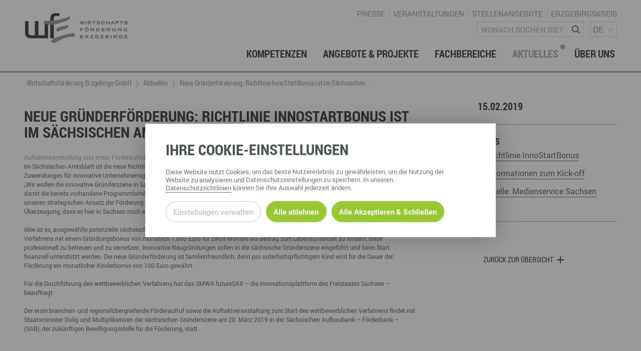

--- FILE ---
content_type: text/html; charset=utf-8
request_url: https://www.wfe-erzgebirge.de/aktuelles/neue-gruenderfoerderung-richtlinie-innostartbonus-ist-im-saechsischen-amtsblatt-erschienen
body_size: 18827
content:
<!DOCTYPE html>
<html dir="ltr" lang="de-DE"> <head> <meta charset="utf-8"> <!-- This website is powered by TYPO3 - inspiring people to share! TYPO3 is a free open source Content Management Framework initially created by Kasper Skaarhoj and licensed under GNU/GPL. TYPO3 is copyright 1998-2026 of Kasper Skaarhoj. Extensions are copyright of their respective owners. Information and contribution at https://typo3.org/ --> <meta name="generator" content="TYPO3 CMS"> <meta name="viewport" content="width=device-width, user-scalable=no"> <meta name="keywords" content="GeorgRinger\News\Domain\Model\Tag:69"> <meta name="description" content="Auftaktveranstaltung und erster F&ouml;rderaufruf mit Staatsminister Dulig am 20. M&auml;rz"> <meta name="robots" content="index,follow"> <meta http-equiv="content-security-policy" content="default-src *; img-src * 'self' data: https:; script-src 'self' 'unsafe-inline' 'unsafe-eval' *; style-src 'self' 'unsafe-inline' *;"> <meta property="article:published_time" content="2019-02-15T11:22:55+0000"> <meta property="og:title" content="&#8203;Neue Gr&uuml;nderf&ouml;rderung: Richtlinie InnoStartBonus ist im S&auml;chsischen Amtsblatt erschienen"> <meta property="og:type" content="article"> <meta property="og:site_name" content="Wirtschaftsf&ouml;rderung Erzgebirge GmbH"> <meta property="og:description" content="Auftaktveranstaltung und erster F&ouml;rderaufruf mit Staatsminister Dulig am 20. M&auml;rz"> <meta property="og:url" content="https://www.wfe-erzgebirge.de/aktuelles/neue-gruenderfoerderung-richtlinie-innostartbonus-ist-im-saechsischen-amtsblatt-erschienen"> <meta property="og:image" content="https://www.wfe-erzgebirge.de/typo3temp/assets/_processed_/9/a/csm_placeholder_bb14b4eeeb.jpg"> <link rel="stylesheet" href="/typo3temp/assets/compressed/merged-05f06b661b270524d5741e8831b9c3ba-dce014671e2026f96ee7920838a3e3e9.css.gzip?1757684955" media="all"> <link rel="stylesheet" type="text/css" href="/typo3conf/ext/template/Resources/Public/css/default.css" media="screen"><link rel="stylesheet" type="text/css" href="/typo3conf/ext/template/Resources/Public/css/default-wfe-erzgebirge.css" media="screen"><title>&#8203;Neue Gr&uuml;nderf&ouml;rderung: Richtlinie InnoStartBonus ist im S&auml;chsischen Amtsblatt erschienen &ndash; Wirtschaftsf&ouml;rderung Erzgebirge GmbH</title><meta name="twitter:card" content="summary_large_image"><link rel="top" href="/" title="Wirtschaftsf&ouml;rderung Erzgebirge GmbH"><link rel="search" href="/suche" title="Suche"><link rel="up" href="/"><link rel="first" href="/kompetenzen" title="Kompetenzen"><link rel="prev" href="/foerdermittel-hinweise" title="F&ouml;rdermittel-Hinweise"><link rel="next" href="/kompetenzen" title="Kompetenzen"><link rel="last" href="/foerdermittel-hinweise" title="F&ouml;rdermittel-Hinweise"><link rel="icon" sizes="32x32" type="image/png" href="/typo3temp/assets/_processed_/0/2/csm_wfe_favicon_b3f08b0d55.png"><link rel="icon" sizes="57x57" type="image/png" href="/typo3temp/assets/_processed_/0/2/csm_wfe_favicon_0b63d5d924.png"><link rel="icon" sizes="76x76" type="image/png" href="/typo3temp/assets/_processed_/0/2/csm_wfe_favicon_c30e19d409.png"><link rel="icon" sizes="96x96" type="image/png" href="/typo3temp/assets/_processed_/0/2/csm_wfe_favicon_54ef29f847.png"><link rel="icon" sizes="128x128" type="image/png" href="/typo3temp/assets/_processed_/0/2/csm_wfe_favicon_4d146d82a7.png"><link rel="icon" sizes="192x192" type="image/png" href="/typo3temp/assets/_processed_/0/2/csm_wfe_favicon_f1ecd936a2.png"><link rel="icon" sizes="228x228" type="image/png" href="/typo3temp/assets/_processed_/0/2/csm_wfe_favicon_afe6208512.png"><link rel="shortcut icon" sizes="196x196" type="image/png" href="/typo3temp/assets/_processed_/0/2/csm_wfe_favicon_c1169d3c98.png"><link rel="apple-touch-icon" sizes="120x120" type="image/png" href="/typo3temp/assets/_processed_/0/2/csm_wfe_favicon_7856e424fd.png"><link rel="apple-touch-icon" sizes="152x152" type="image/png" href="/typo3temp/assets/_processed_/0/2/csm_wfe_favicon_ae39e86726.png"><link rel="apple-touch-icon" sizes="180x180" type="image/png" href="/typo3temp/assets/_processed_/0/2/csm_wfe_favicon_dadbde52fa.png"><!--[if lte IE 9]><link rel="stylesheet" type="text/css" href="/typo3conf/ext/template/Resources/Public/css/ie9.css" media="screen"/><script src="/typo3conf/ext/template/Resources/Public/js/utility/modernizr.js" type="text/javascript"></script><script src="/typo3conf/ext/template/Resources/Public/js/placeholder.js" type="text/javascript"></script><![endif]--> <link rel="stylesheet" type="text/css" href="/typo3conf/ext/template/Resources/Public/css/print_wfe.css" media="print"><link rel="canonical" href="https://www.wfe-erzgebirge.de/aktuelles/neue-gruenderfoerderung-richtlinie-innostartbonus-ist-im-saechsischen-amtsblatt-erschienen"> </head> <body class="subpage "> <div id="page-container"><div id="page-top"><div class="row"><div class="small-8 medium-6 large-4 columns"><div id="page-logo"><a href="/" title="Wirtschaftsf&ouml;rderung Erzgebirge GmbH &ndash; Zur Startseite" class="branding-logo-link"><img src="/typo3conf/ext/template/Resources/Public/img/wfe_logo_default.svg" alt="Logo - Wirtschaftsf&ouml;rderung Erzgebirge GmbH"></a></div></div><div class="medium-6 small-4 large-8 columns"><div class="page-top-support-container"><nav class="page-menu-support"><ul class="page-menu-support"><li class="page-menu-support-item"><a href="/presse" class="page-menu-support-item-link" target="">Presse</a></li><li class="page-menu-support-item"><a href="/veranstaltungen" class="page-menu-support-item-link" target="">Veranstaltungen</a></li><li class="page-menu-support-item"><a href="https://www.fachkraefte-erzgebirge.de/wirtschaftsforderung-erzgebirge-gmbh" target="_blank" class="page-menu-support-item-link">Stellenangebote</a></li><li class="page-menu-support-item"><a href="https://www.erzgebirgskreis.de/" target="_blank" class="page-menu-support-item-link">Erzgebirgskreis</a></li></ul></nav><div class="page-search"><form method="GET" id="form_kesearch_searchfield" name="form_kesearch_searchfield" class="search-form" target="_top" action="/suche"><span class="icon icon-magnifying-glass"></span><label class="sr-only" for="ke_search_searchfield_sword">Wonach suchen Sie?</label><input type="text" id="ke_search_searchfield_sword" class="page-head-search-input" name="tx_kesearch_pi1[sword]" placeholder="Wonach suchen Sie?"></form></div><div class="language-switch-container"><span aria-hidden="true"></span><nav id="language-menu" aria-labelledby="header-language-menu"><h2 id="header-language-menu" class="sr-only">Sprachmen&uuml;</h2><ul id="language-switch"><li class="active"><a href="/aktuelles/neue-gruenderfoerderung-richtlinie-innostartbonus-ist-im-saechsischen-amtsblatt-erschienen" aria-current="true" aria-label="deutsch">DE</a></li><li class="normal"><a href="/en/" aria-label="english">EN</a></li><li class="normal"><a href="/cz/" aria-label="&#269;eskina">CZ</a></li></ul></nav></div></div><div class="page-top-menu-container"> <input type="checkbox" id="toggle-menu" class="toggle-menu"> <label for="toggle-menu" class="toggle-handle btn-hamburger"></label> <nav id="page-menu-main"> <ul class="menu-lvl-1"> <li class="menu-lvl-1-item border-bottom"> <a class="menu-lvl-1-item-link" href="/kompetenzen"> Kompetenzen </a> <input type="checkbox" id="toggle-menu-lvl-2-357" class="toggle-menu-lvl-2 toggle-sub"> <label for="toggle-menu-lvl-2-357" class="toggle-handle-sub icon icon-chevron-right"></label> <div class="menu-lvl-2"> <ul class="menu-lvl-2-regular" data-height-match> <li class="menu-lvl-2-item border-bottom" id="menu-item-368" data-height-watch> <a class="menu-lvl-2-item-link" href="/berufsnachwuchs-fachkraefte"> <div class="link-header"> Berufsnachwuchs &amp; Fachkr&auml;fte </div> </a> <input type="checkbox" id="toggle-menu-lvl-3-357" class="toggle-menu-lvl-3 toggle-sub"> <label for="toggle-menu-lvl-3-357" class="toggle-handle-sub icon icon-chevron-right"></label> <ul class="menu-lvl-3"> <li class="menu-lvl-3-item border-bottom" id="menu-item-941"> <a class="menu-lvl-3-item-link" href="/berufsnachwuchs-fachkraefte/partner-vernetzen"> Partner vernetzen </a> </li> <li class="menu-lvl-3-item border-bottom" id="menu-item-940"> <a class="menu-lvl-3-item-link" href="/berufsnachwuchs-fachkraefte/talente-integrieren-1"> Talente integrieren </a> </li> <li class="menu-lvl-3-item border-bottom" id="menu-item-939"> <a class="menu-lvl-3-item-link" href="/berufsnachwuchs-fachkraefte/fachkraefte-finden"> Fachkr&auml;fte finden </a> </li> <li class="menu-lvl-3-item border-bottom" id="menu-item-938"> <a class="menu-lvl-3-item-link" href="/berufsnachwuchs-fachkraefte/nachwuchs-finden"> Nachwuchs finden </a> </li> <li class="menu-lvl-3-item border-bottom" id="menu-item-533"> <a class="menu-lvl-3-item-link" href="/berufsnachwuchs-fachkraefte/talente-finden"> Talente finden </a> </li> <li class="menu-lvl-3-item border-bottom" id="menu-item-532"> <a class="menu-lvl-3-item-link" href="/berufsnachwuchs-fachkraefte/talente-binden"> Talente binden </a> </li> </ul> </li> <li class="menu-lvl-2-item border-bottom" id="menu-item-367" data-height-watch> <a class="menu-lvl-2-item-link" href="/gruendung-foerderung-investition"> <div class="link-header"> Gr&uuml;ndung, F&ouml;rderung &amp; Investition </div> </a> <input type="checkbox" id="toggle-menu-lvl-3-357" class="toggle-menu-lvl-3 toggle-sub"> <label for="toggle-menu-lvl-3-357" class="toggle-handle-sub icon icon-chevron-right"></label> <ul class="menu-lvl-3"> <li class="menu-lvl-3-item border-bottom" id="menu-item-370"> <a class="menu-lvl-3-item-link" href="/gruendung-foerderung-investition/foerdermittelberatung"> F&ouml;rdermittelberatung </a> </li> <li class="menu-lvl-3-item border-bottom" id="menu-item-371"> <a class="menu-lvl-3-item-link" href="/gruendung-foerderung-investition/gewerbeflaechen-immobilien"> Gewerbefl&auml;chen &ndash; Immobilien </a> </li> <li class="menu-lvl-3-item border-bottom" id="menu-item-537"> <a class="menu-lvl-3-item-link" href="/gruendung-foerderung-investition/gruenden-im-erzgebirge"> Gr&uuml;nden im Erzgebirge </a> </li> <li class="menu-lvl-3-item border-bottom" id="menu-item-538"> <a class="menu-lvl-3-item-link" href="/gruendung-foerderung-investition/investition"> Investition </a> </li> <li class="menu-lvl-3-item border-bottom" id="menu-item-539"> <a class="menu-lvl-3-item-link" href="/gruendung-foerderung-investition/nachfolge"> Nachfolge </a> </li> <li class="menu-lvl-3-item border-bottom" id="menu-item-540"> <a class="menu-lvl-3-item-link" href="/gruendung-foerderung-investition/unternehmensdatenbank"> Unternehmensdatenbank </a> </li> </ul> </li> <li class="menu-lvl-2-item border-bottom" id="menu-item-369" data-height-watch> <a class="menu-lvl-2-item-link" href="/innovation-technologietransfer"> <div class="link-header"> Innovation &amp; Technologietransfer </div> </a> </li> <li class="menu-lvl-2-item border-bottom" id="menu-item-511" data-height-watch> <a class="menu-lvl-2-item-link" href="/miet-und-veranstaltungsangebote"> <div class="link-header"> Miet- und Veranstaltungsangebote </div> <div class="abstract"> </div> </a> <input type="checkbox" id="toggle-menu-lvl-3-357" class="toggle-menu-lvl-3 toggle-sub"> <label for="toggle-menu-lvl-3-357" class="toggle-handle-sub icon icon-chevron-right"></label> <ul class="menu-lvl-3"> <li class="menu-lvl-3-item border-bottom" id="menu-item-585"> <a class="menu-lvl-3-item-link" href="/miet-und-veranstaltungsangebote/gewerberaeume-mieten"> B&uuml;ro- &amp; Gewerber&auml;ume mieten </a> </li> <li class="menu-lvl-3-item border-bottom" id="menu-item-586"> <a class="menu-lvl-3-item-link" href="/miet-und-veranstaltungsangebote/ausstellungsflaechen-mieten"> Ausstellungsfl&auml;chen mieten </a> </li> <li class="menu-lvl-3-item border-bottom" id="menu-item-587"> <a class="menu-lvl-3-item-link" href="/miet-und-veranstaltungsangebote/veranstaltungsmanagement"> Veranstaltungsmanagement </a> </li> </ul> </li> <li class="menu-lvl-2-item border-bottom" id="menu-item-512" data-height-watch> <a class="menu-lvl-2-item-link" href="/regionalmarketing-entwicklung"> <div class="link-header"> Regionalmarketing &amp; -entwicklung </div> </a> <input type="checkbox" id="toggle-menu-lvl-3-357" class="toggle-menu-lvl-3 toggle-sub"> <label for="toggle-menu-lvl-3-357" class="toggle-handle-sub icon icon-chevron-right"></label> <ul class="menu-lvl-3"> <li class="menu-lvl-3-item border-bottom" id="menu-item-544"> <a class="menu-lvl-3-item-link" href="/regionalmarketing-entwicklung/marke-erzgebirge"> Marke ERZGEBIRGE </a> </li> <li class="menu-lvl-3-item border-bottom" id="menu-item-546"> <a class="menu-lvl-3-item-link" href="/regionalmarketing-entwicklung/strategie"> Strategie Erzgebirge - Gedacht. Gemacht. </a> </li> </ul> </li> <li class="menu-lvl-2-item border-bottom" id="menu-item-513" data-height-watch> <a class="menu-lvl-2-item-link" href="/touristische-infrastruktur-wegenetz"> <div class="link-header"> Touristische Infrastruktur &amp; Wegenetz </div> </a> <input type="checkbox" id="toggle-menu-lvl-3-357" class="toggle-menu-lvl-3 toggle-sub"> <label for="toggle-menu-lvl-3-357" class="toggle-handle-sub icon icon-chevron-right"></label> <ul class="menu-lvl-3"> <li class="menu-lvl-3-item border-bottom" id="menu-item-525"> <a class="menu-lvl-3-item-link" href="/touristische-infrastruktur-wegenetz/wanderwege"> Wanderwege </a> </li> <li class="menu-lvl-3-item border-bottom" id="menu-item-527"> <a class="menu-lvl-3-item-link" href="/touristische-infrastruktur-wegenetz/radrouten"> Radrouten </a> </li> <li class="menu-lvl-3-item border-bottom" id="menu-item-526"> <a class="menu-lvl-3-item-link" href="/touristische-infrastruktur-wegenetz/wegewarte"> Wegewarte </a> </li> <li class="menu-lvl-3-item border-bottom" id="menu-item-682"> <a class="menu-lvl-3-item-link" href="/touristische-infrastruktur-wegenetz/loipen"> Loipennetz </a> </li> </ul> </li> </ul> </div> </li> <li class="menu-lvl-1-item border-bottom"> <a class="menu-lvl-1-item-link" href="/angebote-projekte"> Angebote &amp; Projekte </a> <input type="checkbox" id="toggle-menu-lvl-2-381" class="toggle-menu-lvl-2 toggle-sub"> <label for="toggle-menu-lvl-2-381" class="toggle-handle-sub icon icon-chevron-right"></label> <div class="menu-lvl-2"> <ul class="menu-lvl-2-regular" data-height-match> <li class="menu-lvl-2-item border-bottom" id="menu-item-625" data-height-watch> <a class="menu-lvl-2-item-link" href="/angebote-projekte"> <div class="link-header"> aktuelle Angebote &amp; Projekte </div> <div class="abstract"> Hier finden Sie unsere aktuellen Angebote und Projekte </div> </a> </li> <li class="menu-lvl-2-item border-bottom" id="menu-item-382" data-height-watch> <a class="menu-lvl-2-item-link" href="/angebote-projekte/archiv"> <div class="link-header"> Projektarchiv </div> </a> </li> </ul> </div> </li> <li class="menu-lvl-1-item border-bottom"> <a class="menu-lvl-1-item-link" href="/fachbereiche"> Fachbereiche </a> <input type="checkbox" id="toggle-menu-lvl-2-358" class="toggle-menu-lvl-2 toggle-sub"> <label for="toggle-menu-lvl-2-358" class="toggle-handle-sub icon icon-chevron-right"></label> <div class="menu-lvl-2"> <ul class="menu-lvl-2-regular" data-height-match> <li class="menu-lvl-2-item border-bottom" id="menu-item-372" data-height-watch> <a class="menu-lvl-2-item-link" href="/fachbereiche/wirtschaftsservice"> <div class="link-header"> Wirtschaftsservice </div> </a> <input type="checkbox" id="toggle-menu-lvl-3-358" class="toggle-menu-lvl-3 toggle-sub"> <label for="toggle-menu-lvl-3-358" class="toggle-handle-sub icon icon-chevron-right"></label> <ul class="menu-lvl-3"> <li class="menu-lvl-3-item border-bottom" id="menu-item-618"> <a class="menu-lvl-3-item-link" href="/berufsnachwuchs-fachkraefte"> Berufsnachwuchs &amp; Fachkr&auml;fte </a> </li> <li class="menu-lvl-3-item border-bottom" id="menu-item-619"> <a class="menu-lvl-3-item-link" href="/gruendung-foerderung-investition"> Gr&uuml;ndung, F&ouml;rderung und Investition </a> </li> <li class="menu-lvl-3-item border-bottom" id="menu-item-617"> <a class="menu-lvl-3-item-link" href="/innovation-technologietransfer"> Innovation- und Technologietransfer </a> </li> </ul> </li> <li class="menu-lvl-2-item border-bottom" id="menu-item-373" data-height-watch> <a class="menu-lvl-2-item-link" href="/fachbereiche/berufs-studienorientierung"> <div class="link-header"> Berufs- &amp; Studienorientierung </div> </a> <input type="checkbox" id="toggle-menu-lvl-3-358" class="toggle-menu-lvl-3 toggle-sub"> <label for="toggle-menu-lvl-3-358" class="toggle-handle-sub icon icon-chevron-right"></label> <ul class="menu-lvl-3"> <li class="menu-lvl-3-item border-bottom" id="menu-item-556"> <a class="menu-lvl-3-item-link" href="/fachbereiche/berufs-studienorientierung/angebote-fuer-schueler"> Angebote f&uuml;r Sch&uuml;ler </a> </li> <li class="menu-lvl-3-item border-bottom" id="menu-item-555"> <a class="menu-lvl-3-item-link" href="/fachbereiche/berufs-studienorientierung/angebote-fuer-lehrer"> Angebote f&uuml;r Lehrer </a> </li> <li class="menu-lvl-3-item border-bottom" id="menu-item-634"> <a class="menu-lvl-3-item-link" href="/fachbereiche/berufs-studienorientierung/angebote-fuer-unternehmen"> Angebote f&uuml;r Unternehmen </a> </li> <li class="menu-lvl-3-item border-bottom" id="menu-item-559"> <a class="menu-lvl-3-item-link" href="/fachbereiche/berufs-studienorientierung/regionale-koordination"> Regionale Koordination </a> </li> <li class="menu-lvl-3-item border-bottom" id="menu-item-655"> <a class="menu-lvl-3-item-link" href="/angebote-projekte/arbeitskreis-schule-wirtschaft"> Arbeitskreis Schule-Wirtschaft </a> </li> </ul> </li> <li class="menu-lvl-2-item border-bottom" id="menu-item-374" data-height-watch> <a class="menu-lvl-2-item-link" href="/fachbereiche/regionalmanagement-erzgebirge"> <div class="link-header"> Regionalmanagement Erzgebirge </div> </a> <input type="checkbox" id="toggle-menu-lvl-3-358" class="toggle-menu-lvl-3 toggle-sub"> <label for="toggle-menu-lvl-3-358" class="toggle-handle-sub icon icon-chevron-right"></label> <ul class="menu-lvl-3"> <li class="menu-lvl-3-item border-bottom" id="menu-item-567"> <a class="menu-lvl-3-item-link" href="/regionalmarketing-entwicklung/marke-erzgebirge"> Marke ERZGEBIRGE </a> </li> <li class="menu-lvl-3-item border-bottom" id="menu-item-569"> <a class="menu-lvl-3-item-link" href="/regionalmarketing-entwicklung/strategie"> Strategie </a> </li> <li class="menu-lvl-3-item border-bottom" id="menu-item-547"> <a class="menu-lvl-3-item-link" href="/fachbereiche/regionalmanagement-erzgebirge/struktur-regionalmanagement"> Struktur Regionalmanagement </a> </li> </ul> </li> <li class="menu-lvl-2-item border-bottom" id="menu-item-375" data-height-watch> <a class="menu-lvl-2-item-link" href="/fachbereiche/gruender-dienstleistungszentrum-gdz-annaberg"> <div class="link-header"> Gr&uuml;nder- &amp; Dienstleistungszentrum (GDZ) Annaberg </div> </a> <input type="checkbox" id="toggle-menu-lvl-3-358" class="toggle-menu-lvl-3 toggle-sub"> <label for="toggle-menu-lvl-3-358" class="toggle-handle-sub icon icon-chevron-right"></label> <ul class="menu-lvl-3"> <li class="menu-lvl-3-item border-bottom" id="menu-item-595"> <a class="menu-lvl-3-item-link" href="/miet-und-veranstaltungsangebote/gewerberaeume-mieten"> Gewerber&auml;ume mieten </a> </li> <li class="menu-lvl-3-item border-bottom" id="menu-item-597"> <a class="menu-lvl-3-item-link" href="/miet-und-veranstaltungsangebote/veranstaltungsmanagement"> Veranstaltungsmanagement </a> </li> <li class="menu-lvl-3-item border-bottom" id="menu-item-596"> <a class="menu-lvl-3-item-link" href="/miet-und-veranstaltungsangebote/ausstellungsflaechen-mieten"> Ausstellungsfl&auml;chen mieten </a> </li> </ul> </li> <li class="menu-lvl-2-item border-bottom" id="menu-item-376" data-height-watch> <a class="menu-lvl-2-item-link" href="/fachbereiche/touristische-infrastruktur"> <div class="link-header"> Touristische Infrastruktur </div> </a> <input type="checkbox" id="toggle-menu-lvl-3-358" class="toggle-menu-lvl-3 toggle-sub"> <label for="toggle-menu-lvl-3-358" class="toggle-handle-sub icon icon-chevron-right"></label> <ul class="menu-lvl-3"> <li class="menu-lvl-3-item border-bottom" id="menu-item-571"> <a class="menu-lvl-3-item-link" href="/touristische-infrastruktur-wegenetz/wanderwege"> Wanderwege </a> </li> <li class="menu-lvl-3-item border-bottom" id="menu-item-572"> <a class="menu-lvl-3-item-link" href="/touristische-infrastruktur-wegenetz/radrouten"> Radrouten </a> </li> <li class="menu-lvl-3-item border-bottom" id="menu-item-573"> <a class="menu-lvl-3-item-link" href="/touristische-infrastruktur-wegenetz/wegewarte"> Wegewarte </a> </li> <li class="menu-lvl-3-item border-bottom" id="menu-item-391"> <a class="menu-lvl-3-item-link" href="/touristische-infrastruktur-wegenetz/loipen"> Loipennetz </a> </li> </ul> </li> <li class="menu-lvl-2-item border-bottom" id="menu-item-635" data-height-watch> <a class="menu-lvl-2-item-link" href="/ansprechpartner-kontakt"> <div class="link-header"> Ansprechpartner &amp; Kontakt </div> </a> </li> </ul> </div> </li> <li class="menu-lvl-1-item border-bottom active"> <a class="menu-lvl-1-item-link active" href="/aktuelles"> Aktuelles </a> <input type="checkbox" id="toggle-menu-lvl-2-360" class="toggle-menu-lvl-2 toggle-sub"> <label for="toggle-menu-lvl-2-360" class="toggle-handle-sub icon icon-chevron-right"></label> <div class="menu-lvl-2"> <ul class="menu-lvl-2-regular" data-height-match> <li class="menu-lvl-2-item border-bottom" id="menu-item-628" data-height-watch> <a class="menu-lvl-2-item-link active" href="/aktuelles"> <div class="link-header"> Neuigkeiten <span class="active-dot">&nbsp;</span> </div> </a> </li> <li class="menu-lvl-2-item border-bottom" id="menu-item-621" data-height-watch> <a class="menu-lvl-2-item-link" href="/presse"> <div class="link-header"> Presse </div> </a> </li> <li class="menu-lvl-2-item border-bottom" id="menu-item-611" data-height-watch> <a class="menu-lvl-2-item-link" href="/aktuelles/newsletter"> <div class="link-header"> Newsletter </div> </a> </li> <li class="menu-lvl-2-item border-bottom" id="menu-item-400" data-height-watch> <a class="menu-lvl-2-item-link" href="/veranstaltungen"> <div class="link-header"> Veranstaltungen </div> </a> </li> </ul> </div> </li> <li class="menu-lvl-1-item border-bottom last-item"> <a class="menu-lvl-1-item-link" href="/ueber-uns"> &Uuml;ber uns </a> <input type="checkbox" id="toggle-menu-lvl-2-398" class="toggle-menu-lvl-2 toggle-sub"> <label for="toggle-menu-lvl-2-398" class="toggle-handle-sub icon icon-chevron-right"></label> <div class="menu-lvl-2"> <ul class="menu-lvl-2-regular" data-height-match> <li class="menu-lvl-2-item border-bottom" id="menu-item-399" data-height-watch> <a class="menu-lvl-2-item-link" href="/ansprechpartner-kontakt"> <div class="link-header"> Ansprechpartner &amp; Kontakt </div> </a> </li> <li class="menu-lvl-2-item border-bottom" id="menu-item-518" data-height-watch> <a class="menu-lvl-2-item-link" href="/ueber-uns/gesellschafterstruktur"> <div class="link-header"> Gesellschafterstruktur </div> </a> </li> <li class="menu-lvl-2-item border-bottom" id="menu-item-627" data-height-watch> <a class="menu-lvl-2-item-link" href="/ueber-uns/engagement-netzwerke"> <div class="link-header"> Engagement &amp; Netzwerke </div> </a> </li> <li class="menu-lvl-2-item border-bottom" id="menu-item-904" data-height-watch> <a class="menu-lvl-2-item-link" href="/ueber-uns/dge"> <div class="link-header"> DGE </div> </a> </li> <li class="menu-lvl-2-item border-bottom" id="menu-item-626" data-height-watch> <a class="menu-lvl-2-item-link" href="/geschichte"> <div class="link-header"> Geschichte </div> </a> </li> </ul> </div> </li> </ul> </nav> </div> </div></div></div><div class="page-menu-breadcrumb-container"><div class="row"><div class="columns"><ul class="breadcrumb-lvl-1" itemscope itemtype="http://schema.org/BreadcrumbList"><li itemprop="itemListElement" itemscope itemtype="http://schema.org/ListItem" class="breadcrumb-lvl-1-item"><a href="/" target="_self" title="Wirtschaftsf&ouml;rderung Erzgebirge GmbH" class="breadcrumb-lvl-1-item-link breadcrumb-home" itemprop="item"><span itemprop="name">Wirtschaftsf&ouml;rderung Erzgebirge GmbH</span><span itemprop="position" content="0"></span></a></li><li itemprop="itemListElement" itemscope itemtype="http://schema.org/ListItem" class="breadcrumb-lvl-1-item"><a href="/aktuelles" target="_self" title="Aktuelles" class="breadcrumb-lvl-1-item-link" itemprop="item"><span itemprop="name">Aktuelles</span><span itemprop="position" content="1"></span></a></li><li itemprop="itemListElement" itemscope itemtype="http://schema.org/ListItem" class="breadcrumb-lvl-1-item"><span class="breadcrumb-lvl-1-item-link"><span itemprop="name">&#8203;Neue Gr&uuml;nderf&ouml;rderung: Richtlinie InnoStartBonus ist im S&auml;chsischen...</span><span itemprop="position" content="3"></span><span></span></span></li></ul></div></div></div><section id="page-content"><div class="row"><div class="columns page-content-wrapper"> <div class="news news-single"> <div class="article" itemscope="itemscope" itemtype="http://schema.org/Article"> <article class="row news-detail"> <div class="columns large-8"> <h1 class="news-detail-title">&#8203;Neue Gr&uuml;nderf&ouml;rderung: Richtlinie InnoStartBonus ist im S&auml;chsischen Amtsblatt erschienen</h1> <div class="news-single-teaser"> Auftaktveranstaltung und erster F&ouml;rderaufruf mit Staatsminister Dulig am 20. M&auml;rz </div> Im S&auml;chsischen Amtsblatt ist die neue Richtlinie des Staatsministeriums f&uuml;r Wirtschaft, Arbeit und Verkehr (SMWA) &uuml;ber die Gew&auml;hrung von Zuwendungen f&uuml;r innovative Unternehmensgr&uuml;ndungen (Richtlinie InnoStartBonus) erschienen. Dazu erkl&auml;rt Wirtschaftsminister Martin Dulig: &bdquo;Wir wollen die innovative Gr&uuml;nderszene in Sachsen weiter beleben. Mit dem neuen InnoStartBonus f&ouml;rdern wir innovative Gr&uuml;nder und erg&auml;nzen damit die bereits vorhandene Programmfamilie, die f&uuml;r besonders wissensintensive Gr&uuml;nder zur Verf&uuml;gung steht. Damit verfolgen wir konsequent unseren strategischen Ansatz der F&ouml;rderung von besonders innovativen Gesch&auml;ftsideen und Gesch&auml;ftsmodellen weiter. Wir sind der festen &Uuml;berzeugung, dass es hier in Sachsen noch eine Menge weiterer zukunftstr&auml;chtiger Gesch&auml;ftsideen&nbsp; gibt. Diese Potenziale wollen wir heben!&ldquo;<br> &nbsp;<br> Idee ist es, ausgew&auml;hlte potenzielle s&auml;chsische Gr&uuml;nderinnen und Gr&uuml;nder mit innovativen Gesch&auml;ftsideen im Rahmen eines wettbewerblichen Verfahrens mit einem Gr&uuml;ndungsbonus von monatlich 1.000 Euro f&uuml;r zw&ouml;lf Monate als Beitrag zum Lebensunterhalt zu f&ouml;rdern, diese professionell zu betreuen und zu vernetzen. Innovative Neugr&uuml;ndungen sollen in die s&auml;chsische Gr&uuml;nderszene eingef&uuml;hrt und beim Start finanziell unterst&uuml;tzt werden. Die neue Gr&uuml;nderf&ouml;rderung ist familienfreundlich, denn pro unterhaltspflichtigem Kind wird f&uuml;r die Dauer der F&ouml;rderung ein monatlicher Kinderbonus von 100 Euro gew&auml;hrt.<br> &nbsp;<br> F&uuml;r die Durchf&uuml;hrung des wettbewerblichen Verfahrens hat das SMWA futureSAX &ndash; die Innovationsplattform des Freistaates Sachsen &ndash; beauftragt.<br> &nbsp;<br> Der erste branchen- und regional&uuml;bergreifende F&ouml;rderaufruf sowie die Auftaktveranstaltung zum Start des wettbewerblichen Verfahrens findet mit Staatsminister Dulig und Multiplikatoren der s&auml;chsischen Gr&uuml;nderszene am 20. M&auml;rz 2019 in der S&auml;chsischen Aufbaubank &ndash; F&ouml;rderbank &ndash; (SAB), der zuk&uuml;nftigen Bewilligungsstelle f&uuml;r die F&ouml;rderung, statt.<br> &nbsp; </div> <div class="columns xlarge-3 large-4 xlarge-offset-1"> <div class="news-related"> <h4 class="news-detail-date-large"> <span>15.02.2019</span> </h4> <div class="news-related-wrap content"> <div class="divider single-spacing single-border"><hr></div> <div class="news-related news-related-links news-related-item"> <h5> Links </h5> <ul class="content"> <li> <a href="http://www.revosax.sachsen.de/vorschrift/18021-Richtlinie-InnoStartBonus#romIV" title="Richtlinie InnoStartBonus" target="_blank" rel="noreferrer">Richtlinie InnoStartBonus</a> </li> <li> <a href="http://www.futuresax.de/veranstaltungen/kick-off-veranstaltung-innostartbonus-70677" title="Informationen zum Kick-off" target="_blank" rel="noreferrer">Informationen zum Kick-off</a> </li> <li> <a href="http://www.medienservice.sachsen.de" title="Quelle: Medienservice Sachsen" target="_blank" rel="noreferrer">Quelle: Medienservice Sachsen</a> </li> </ul> </div> </div> <div class="divider single-spacing single-border"><hr></div> <h5 class="news-detail-source"> </h5> <div class="divider single-spacing no-border"><hr></div> <p class="news-detail-backlink-wrap"> <a class="more back" href="/aktuelles"> Zur&uuml;ck zur &Uuml;bersicht </a> </p> </div> </div> </article> </div> </div> </div></div></section><footer id="page-foot"><div class="row" data-height-match><div class="large-3 columns" data-height-watch><div id="c22440" class=" content type-list plugin-fnnaddress-displayorganisations "> <div class="tx-fnn-address"><div class="fnn-address-list fnn-address-organisation"><div class="fnn-address-organisation-item"><h3 class="p-org">Wirtschaftsf&ouml;rderung Erzgebirge GmbH </h3><p class="h-adr"><span class="p-street-address">Adam-Ries-Stra&szlig;e 16</span><br><span class="p-postal-code">09456</span>&nbsp;<span class="p-locality">Annaberg-Buchholz</span><br></p><p class="contact"> Telefon: <span class="p-tel">+49 3733 145 0</span><br> Fax: <span class="p-fax">+49 3733 145 145</span><br><a href="#" data-mailto-token="kygjrm8imlryirYudc+cpxeczgpec,bc" data-mailto-vector="-2"><span class="u-email">kontakt@wfe-erzgebirge.de</span></a><br><a href="https://www.wfe-erzgebirge.de"><span class="u-url">www.wfe-erzgebirge.de</span></a></p></div></div></div> </div></div><div class="large-5 large-offset-1 columns border-left" data-height-watch><div id="c7420" class=" content-container type-gridelements-pi1 grid-type-2 "> <h5><span>Information</span></h5> <div class="row" data-height-match><div data-height-watch class="columns large-6 medium-12 "><div id="c7421" class=" content type-menu-pages "> <nav aria-label="Informationen-Links"><ul class="menu-lvl-1"><li class="menu-lvl-1-item"><a href="/ueber-uns" title="&Uuml;ber uns" class="menu-lvl-1-item-link"> &Uuml;ber uns </a></li><li class="menu-lvl-1-item"><a href="/ansprechpartner-kontakt" title="Ansprechpartner &amp; Kontakt" class="menu-lvl-1-item-link"> Ansprechpartner &amp; Kontakt </a></li><li class="menu-lvl-1-item"><a href="https://de.linkedin.com/company/wirtschaft-im-erzgebirge" title="Wir bei LinkedIn" class="menu-lvl-1-item-link"> Wir bei LinkedIn </a></li><li class="menu-lvl-1-item"><a href="/uebersicht" title="Portal-&Uuml;bersicht" class="menu-lvl-1-item-link"> Portal-&Uuml;bersicht </a></li></ul></nav> </div><div id="c12319" class=" content type-menu-pages "> <nav aria-label="Neues &amp; Termine"><ul class="menu-lvl-1"><li class="menu-lvl-1-item"><a href="/aktuelles" title="Aktuelles" class="menu-lvl-1-item-link"> Aktuelles </a></li><li class="menu-lvl-1-item"><a href="/veranstaltungen" title="Veranstaltungen" class="menu-lvl-1-item-link"> Veranstaltungen </a></li><li class="menu-lvl-1-item"><a href="/presse" title="Presse" class="menu-lvl-1-item-link"> Presse </a></li><li class="menu-lvl-1-item"><a href="/aktuelles/newsletter" title="Newsletter" class="menu-lvl-1-item-link"> Newsletter </a></li><li class="menu-lvl-1-item"><a href="/rss.xml" title="RSS-Feed" class="menu-lvl-1-item-link"> RSS-Feed </a></li></ul></nav> </div></div><div data-height-watch class="columns large-6 medium-12"><div id="c7422" class=" content type-menu-pages "> <nav aria-label="Rechtliche Links"><ul class="menu-lvl-1"><li class="menu-lvl-1-item"><a href="/impressum" title="Impressum" class="menu-lvl-1-item-link" rel="nofollow"> Impressum </a></li><li class="menu-lvl-1-item"><a href="/barrierefreiheitserklaerung" title="Barrierefreiheitserkl&auml;rung" class="menu-lvl-1-item-link"> Barrierefreiheitserkl&auml;rung </a></li><li class="menu-lvl-1-item"><a href="/datenschutz" title="Datenschutzerkl&auml;rung" class="menu-lvl-1-item-link" rel="nofollow"> Datenschutzerkl&auml;rung </a></li></ul></nav> </div><div id="c17080" class=" content type-list plugin-fnncookiemanager-cookiemanageropener "> <p><button class="fnn-cookiemanager-open "><span>Cookie-Manager</span></button></p> </div><div id="c12458" class=" content type-menu-pages "> <nav aria-label="weitere Angebote (WFE)"><ul class="menu-lvl-1"><li class="menu-lvl-1-item"><a href="https://www.fachkraefte-erzgebirge.de/" title="Stellenangebote im Erzgebirge" class="menu-lvl-1-item-link"> Stellenangebote im Erzgebirge </a></li><li class="menu-lvl-1-item"><a href="https://www.welcome-erzgebirge.de/" title="Welcome Center Erzgebirge" class="menu-lvl-1-item-link"> Welcome Center Erzgebirge </a></li><li class="menu-lvl-1-item"><a href="https://www.innoverz.de/" target="_blank" title="innovERZ.hub" class="menu-lvl-1-item-link"> innovERZ.hub </a></li><li class="menu-lvl-1-item"><a href="http://www.hier-geblieben.de/" target="_blank" title="Hier geblieben" class="menu-lvl-1-item-link"> Hier geblieben </a></li></ul></nav> </div></div></div></div><div id="c17082" class=" content type-html "> <style> button.fnn-cookiemanager-open { color: #707574; } div#c7422 { margin-bottom: 0px; } </style> </div></div><div class="large-2 large-offset-1 border-left columns logo-container" data-height-watch><div id="c12318" class=" content type-menu-pages "> <h5><span>Partner</span></h5><nav aria-label="Partner"><ul class="menu-lvl-1"><li class="menu-lvl-1-item"><a href="https://www.erzgebirgskreis.de/" target="_blank" title="Erzgebirgskreis" class="menu-lvl-1-item-link"> Erzgebirgskreis </a></li><li class="menu-lvl-1-item"><a href="https://www.erzgebirge-tourismus.de/" target="_blank" title="Urlaub im Erzgebirge" class="menu-lvl-1-item-link" rel="nofollow"> Urlaub im Erzgebirge </a></li><li class="menu-lvl-1-item"><a href="https://www.montanregion-erzgebirge.de/" target="_blank" title="Welterbe Montanregion Erzgebirge/Kru&scaron;noho&#345;&iacute;" class="menu-lvl-1-item-link" rel="nofollow"> Welterbe Montanregion Erzgebirge/Kru&scaron;noho&#345;&iacute; </a></li><li class="menu-lvl-1-item"><a href="https://www.erzgebirge-gedachtgemacht.de/" title="Erzgebirge &ndash; Gedacht. Gemacht." class="menu-lvl-1-item-link"> Erzgebirge &ndash; Gedacht. Gemacht. </a></li></ul></nav> </div><div id="c13355" class=" content-container type-gridelements-pi1 grid-type-2 "> <div class="row" data-height-match><div data-height-watch data-height-watch-medium class="columns large-8 medium-6 "><div id="c12457" class=" content content-type type-image "> <div class="ce-image ce-center ce-above"><div class="ce-gallery" data-ce-columns="1" data-ce-images="1"><div class="ce-outer"><div class="ce-inner"><div class="row large-up-1 medium-up-1 small-up-1" data-same-image-height><div class="column column-block "><figure class="image"><a href="https://www.erzgebirge-gedachtgemacht.de/" target="_blank"><img src="/fileadmin/Logos/logo-erzgebirge-gedachtgemacht-white_01.svg" srcset="/fileadmin/Logos/logo-erzgebirge-gedachtgemacht-white_01.svg 1380w, /fileadmin/Logos/logo-erzgebirge-gedachtgemacht-white_01.svg 1196w, /fileadmin/Logos/logo-erzgebirge-gedachtgemacht-white_01.svg 1035w, /fileadmin/Logos/logo-erzgebirge-gedachtgemacht-white_01.svg 920w, /fileadmin/Logos/logo-erzgebirge-gedachtgemacht-white_01.svg 690w, /fileadmin/Logos/logo-erzgebirge-gedachtgemacht-white_01.svg 460w, /fileadmin/Logos/logo-erzgebirge-gedachtgemacht-white_01.svg 345w, /fileadmin/Logos/logo-erzgebirge-gedachtgemacht-white_01.svg 2070w, /fileadmin/Logos/logo-erzgebirge-gedachtgemacht-white_01.svg 2760w" sizes=" (min-width: 1380px) 1380px, (min-width: 1004px) 100vw, (min-width: 640px) 100vw, 100vw " width="1380" height="976" alt=""></a></figure></div></div></div></div></div></div> </div></div><div data-height-watch data-height-watch-medium class="columns large-4 medium-6"></div></div></div></div></div></footer> <script>var cmJsonData = JSON.parse('{"1":{"uid":1,"pid":356,"erasable":false,"functional":true,"notUnselectable":false,"preselected":false,"loadWidthoutApproval":true,"services":[{"uid":1,"pid":356,"type":"usercontrolledfepage","dataExternal":false,"dataHead":"","dataBodyBegin":"","dataBodyEnd":"","dataAfterApproval":"","dataAfterRejection":"","noscript":"","externalProviderId":"0","externalContent":false,"elementIdentifier":"","scriptIdentifier":"","cookies":[{"type":"cookie","title":"fnncmCookieConsent","domain":"www.wfe-erzgebirge.de"},{"type":"cookie","title":"fe_typo_user","domain":"www.wfe-erzgebirge.de"},{"type":"cookie","title":"notification-*","domain":"www.wfe-erzgebirge.de"},{"type":"cookie","title":"style","domain":"www.wfe-erzgebirge.de"}]},{"uid":2,"pid":356,"type":"typo3backend","dataExternal":false,"dataHead":"","dataBodyBegin":"","dataBodyEnd":"","dataAfterApproval":"","dataAfterRejection":"","noscript":"","externalProviderId":"0","externalContent":false,"elementIdentifier":"","scriptIdentifier":"","cookies":[{"type":"cookie","title":"PHPSESSID","domain":"www.wfe-erzgebirge.de"},{"type":"cookie","title":"be_typo_user","domain":"www.wfe-erzgebirge.de"}]},{"uid":38,"pid":356,"type":"custom","dataExternal":false,"dataHead":"var _mtm = window._mtm = window._mtm || []; _mtm.push({`mtm.startTime`: (new Date().getTime()), `event`: `mtm.Start`}); var d=document, g=d.createElement(`script`), s=d.getElementsByTagName(`script`)[0]; g.async=true; g.src=`https:\/\/lytcs.wfe-erzgebirge.de\/js\/container_UvdtiE79.js`; s.parentNode.insertBefore(g,s);","dataBodyBegin":"","dataBodyEnd":"","dataAfterApproval":"","dataAfterRejection":"","noscript":"","externalProviderId":"0","externalContent":false,"elementIdentifier":"","scriptIdentifier":"","cookies":[]}]},"2":{"uid":2,"pid":356,"erasable":false,"functional":false,"notUnselectable":false,"preselected":false,"loadWidthoutApproval":false,"services":[{"uid":21,"pid":356,"type":"googletagmanager","dataExternal":false,"dataHead":"(function(w,d,s,l,i){w[l]=w[l]||[];w[l].push({`gtm.start`:new Date().getTime(),event:`gtm.js`});var f=d.getElementsByTagName(s)[0],j=d.createElement(s),dl=l!=`dataLayer`?`&l=`+l:``;j.async=true;j.src=`https:\/\/www.googletagmanager.com\/gtm.js?id=`+i+dl;f.parentNode.insertBefore(j,f);})(window,document,`script`,`dataLayer`,`GTM-K2HL7NM`);","dataBodyBegin":"","dataBodyEnd":"","dataAfterApproval":"","dataAfterRejection":"","noscript":"<iframe src=`https:\/\/www.googletagmanager.com\/ns.html?id=GTM-K2HL7NM` height=`0` width=`0` style=`display:none;visibility:hidden`><\/iframe>","externalProviderId":"GTM-K2HL7NM","externalContent":false,"elementIdentifier":"","scriptIdentifier":"","cookies":[]},{"uid":4,"pid":356,"type":"googleanalytics","dataExternal":true,"dataHead":"","dataBodyBegin":"","dataBodyEnd":"","dataAfterApproval":"dataLayer.push({`event`: `service_analytics_approval`});","dataAfterRejection":"","noscript":"","externalProviderId":"","externalContent":false,"elementIdentifier":"","scriptIdentifier":"","cookies":[{"type":"cookie","title":"_ga","domain":".wfe-erzgebirge.de"},{"type":"cookie","title":"_gat_gtag_","domain":".wfe-erzgebirge.de"},{"type":"cookie","title":"_gid","domain":".wfe-erzgebirge.de"}]},{"uid":39,"pid":356,"type":"custom","dataExternal":false,"dataHead":"window._paq=window._paq||[];window._paq.push([`rememberCookieConsentGiven`]);","dataBodyBegin":"","dataBodyEnd":"","dataAfterApproval":"","dataAfterRejection":"","noscript":"","externalProviderId":"0","externalContent":false,"elementIdentifier":"","scriptIdentifier":"","cookies":[{"type":"cookie","title":"_pk_ses","domain":"www.wfe-erzgebirge.de"},{"type":"cookie","title":"_pk_ref","domain":"www.wfe-erzgebirge.de"},{"type":"cookie","title":"_pk_cvar","domain":"www.wfe-erzgebirge.de"},{"type":"cookie","title":"mtm_cookie_consent","domain":"www.wfe-erzgebirge.de"},{"type":"cookie","title":"_pk_id","domain":"www.wfe-erzgebirge.de"},{"type":"cookie","title":"matomo_sessid","domain":"www.wfe-erzgebirge.de"}]}]},"3":{"uid":3,"pid":356,"erasable":false,"functional":false,"notUnselectable":false,"preselected":false,"loadWidthoutApproval":false,"services":[{"uid":5,"pid":356,"type":"youtube","dataExternal":false,"dataHead":"","dataBodyBegin":"","dataBodyEnd":"","dataAfterApproval":"","dataAfterRejection":"","noscript":"","externalProviderId":"0","externalContent":true,"elementIdentifier":"\/\/iframe[starts-with(@src,`https:\/\/www.youtube`)]","scriptIdentifier":"","cookies":[]},{"uid":6,"pid":356,"type":"vimeo","dataExternal":false,"dataHead":"","dataBodyBegin":"","dataBodyEnd":"","dataAfterApproval":"","dataAfterRejection":"","noscript":"","externalProviderId":"0","externalContent":true,"elementIdentifier":"\/\/iframe[starts-with(@src,`https:\/\/player.vimeo`)]","scriptIdentifier":"","cookies":[]}]},"4":{"uid":4,"pid":356,"erasable":false,"functional":false,"notUnselectable":false,"preselected":false,"loadWidthoutApproval":false,"services":[{"uid":7,"pid":356,"type":"googlemaps","dataExternal":false,"dataHead":"","dataBodyBegin":"","dataBodyEnd":"if (typeof initGoogleMaps == \\\"function\\\") { initGoogleMaps(); }","dataAfterApproval":"","dataAfterRejection":"","noscript":"","externalProviderId":"0","externalContent":true,"elementIdentifier":"(\/\/div[contains(@class,`google-map-container`)])|(\/\/iframe[starts-with(@src,`https:\/\/maps.google.com\/maps`)])|(\/\/iframe[starts-with(@src,`https:\/\/www.google.com\/maps`)])","scriptIdentifier":"","cookies":[]},{"uid":9,"pid":356,"type":"custom","dataExternal":false,"dataHead":"","dataBodyBegin":"","dataBodyEnd":"","dataAfterApproval":"","dataAfterRejection":"","noscript":"","externalProviderId":"0","externalContent":true,"elementIdentifier":"\/\/iframe[starts-with(@src,`https:\/\/www.touvia.de\/mapapi.html`)]","scriptIdentifier":"","cookies":[]}]},"5":{"uid":5,"pid":356,"erasable":false,"functional":false,"notUnselectable":false,"preselected":false,"loadWidthoutApproval":false,"services":[{"uid":82,"pid":356,"type":"custom","dataExternal":false,"dataHead":"","dataBodyBegin":"","dataBodyEnd":"","dataAfterApproval":"","dataAfterRejection":"","noscript":"","externalProviderId":"0","externalContent":true,"elementIdentifier":"\/\/iframe[starts-with(@src,`https:\/\/www.yumpu.com\/`)]","scriptIdentifier":"","cookies":[]}]},"9":{"uid":9,"pid":356,"erasable":false,"functional":false,"notUnselectable":false,"preselected":false,"loadWidthoutApproval":false,"services":[{"uid":13,"pid":356,"type":"custom","dataExternal":false,"dataHead":"","dataBodyBegin":"","dataBodyEnd":"","dataAfterApproval":"","dataAfterRejection":"","noscript":"","externalProviderId":"0","externalContent":true,"elementIdentifier":"\/\/div[contains(@class,`kwis-container`)]","scriptIdentifier":"","cookies":[]},{"uid":20,"pid":356,"type":"custom","dataExternal":false,"dataHead":"","dataBodyBegin":"","dataBodyEnd":"","dataAfterApproval":"","dataAfterRejection":"","noscript":"","externalProviderId":"0","externalContent":true,"elementIdentifier":"\/\/div[contains(@class,`mdzc-event-container`)]","scriptIdentifier":"","cookies":[]}]},"12":{"uid":12,"pid":356,"erasable":false,"functional":false,"notUnselectable":false,"preselected":false,"loadWidthoutApproval":false,"services":[{"uid":19,"pid":356,"type":"custom","dataExternal":false,"dataHead":"","dataBodyBegin":"","dataBodyEnd":"jQuery.ajax({ url: `https:\/\/userlike-cdn-widgets.s3-eu-west-1.amazonaws.com\/d2c17d0ea4254d019c4efecd7a81e9fa71b5243c2cef4bdaa51cc55c2b222417.js`, dataType: `script`, async: true });","dataAfterApproval":"","dataAfterRejection":"","noscript":"","externalProviderId":"0","externalContent":false,"elementIdentifier":"","scriptIdentifier":"","cookies":[]}]}}');</script> <div class="fnn-cookiemanager layout-top" data-cookie-consent-lifetime="90" data-privacy-policy="0"> <div class="cm-overlay"></div> <div class="cm-cookiebar" role="dialog" aria-labelledby="cm-cookiebar-title" aria-describedby="cm-cookiebar-description" aria-modal="true"> <div class="cm-cookiebar-content-container"> <div class="cm-cookiebar-info"> <h4 id="cm-cookiebar-title">Ihre <span lang="en">Cookie</span>-Einstellungen</h4> <p id="cm-cookiebar-description">Diese <span lang="en">Website</span> nutzt Cookies, um das beste Nutzererlebnis zu gew&auml;hrleisten, um die Nutzung der <span lang="en">Website</span> zu analysieren und Datenschutzeinstellungen zu speichern. In unseren <a href="/datenschutz">Datenschutzrichtlinien</a> k&ouml;nnen Sie Ihre Auswahl jederzeit &auml;ndern.</p> </div> <div class="cm-cookiebar-buttons"> <button class="cm-btn cm-btn-settings" aria-label="Datenschutzeinstellungen &ouml;ffnen" onclick="fnncm().showCookieManager();">Einstellungen verwalten</button> <button class="cm-btn cm-btn-reject" aria-label="Alle ablehnbaren Cookies ablehnen und weiter zur Seite" onclick="fnncm().rejectAll();">Alle ablehnen</button> <button class="cm-btn cm-btn-accept" aria-label="Alle Cookies akzeptieren und weiter zur Seite" onclick="fnncm().acceptAll();">Alle Akzeptieren &amp; Schlie&szlig;en</button> </div> </div> </div> <div class="cm-modal" role="dialog" aria-labelledby="cm-modal-title" aria-describedby="cm-modal-description" aria-modal="true"> <div class="cm-settings-popup"> <div class="cm-head"> <h4 id="cm-modal-title" class="cm-modal-title">Ihre <span lang="en">Cookie</span>-Einstellungen</h4> <p id="cm-modal-description" class="cm-modal-description">Diese <span lang="en">Website</span> nutzt Cookies, um das beste Nutzererlebnis zu gew&auml;hrleisten, um die Nutzung der <span lang="en">Website</span> zu analysieren und Datenschutzeinstellungen zu speichern. In unseren <a href="/datenschutz">Datenschutzrichtlinien</a> k&ouml;nnen Sie Ihre Auswahl jederzeit &auml;ndern.</p> </div> <div class="cm-tab-container"> <div class="cm-tab-item"> <button type="button" id="cm-tab-1" data-cm-tab-content="1" class="checked"> Kategorien </button> </div> <div class="cm-tab-item"> <button type="button" id="cm-tab-2" data-cm-tab-content="2" class=""> Externe Medien </button> </div> </div> <div class="cm-tab-content"> <div class="cm-tab-item-content" data-tab-content="1"> <div class="cm-service-group"> <div class="cm-service-group-title-container"> <p class="cm-service-group-title">Funktionale Dienste &amp; Cookies</p> <div class="cm-service-group-switch"> <div class="cm-tri-state-toggle-container"> <input type="checkbox" class="cm-tri-state-toggle" id="cm-tri-state-0-1" data-parent-id="0" data-service-id="1" data-has-changed="0" aria-label='Legt fest ob der Service und dessen &lt;span lang="en"&gt;Cookies&lt;/span&gt; aktiviert wird oder nicht' checked disabled> <label for="cm-tri-state-0-1" aria-label='Legt fest ob der Service und dessen &lt;span lang="en"&gt;Cookies&lt;/span&gt; aktiviert wird oder nicht'></label> </div> </div> </div> <p class="cm-service-group-description">Diese Dienste und <span lang="en">Cookies</span> gew&auml;hrleisten das korrekte Betreiben der Seite, um Kernfunktionen bereitzustellen. Auch zustimmungsfreie <span lang="en">Cookies</span> oder <span lang="en">First Party Cookies</span> genannt.</p> <button class="cm-service-group-toggle-more" data-expandable=".cm-services-wrapper" aria-label="Zeige Informationen zu funktionalen Technologien und verwendeten Cookies">Zeige Informationen zu funktionalen Technologien und verwendeten Cookies</button> <div class="cm-services-wrapper"> <p class="cm-service-group-description without-padding">Anbieter, die Cookies auf dieser Seite nutzen, werden nachfolgend aufgelistet. Wo dies m&ouml;glich ist, k&ouml;nnen Sie der Nutzung von Cookies zustimmen.</p> <div class="cm-services-head"> <span>Name</span> <span>Anbieter</span> </div> <div class="cm-services-body"> <div class="cm-service"> <div class="cm-service-provider-info"> <span>Nutzergesteuert</span> <span>Wirtschaftsf&ouml;rderung Erzgebirge GmbH</span> <div class="cm-tri-state-toggle-container"> <input type="checkbox" class="cm-tri-state-toggle" id="cm-tri-state-1-1" data-parent-id="1" data-service-id="1" data-has-changed="0" aria-label='Legt fest ob der Service und dessen &lt;span lang="en"&gt;Cookies&lt;/span&gt; aktiviert wird oder nicht' checked disabled> <label for="cm-tri-state-1-1" aria-label='Legt fest ob der Service und dessen &lt;span lang="en"&gt;Cookies&lt;/span&gt; aktiviert wird oder nicht'></label> </div> </div> <div class="cm-service-body"> <p class="cm-service-description">Cookies, welche f&uuml;r die Grundfunktion unserer Seite ben&ouml;tigt und gesetzt werden.</p> <button class="cm-cookie-toggle-more" data-expandable=".cm-cookies" data-cookies="" aria-label="Zeige Cookies des Dienstes">Cookies</button> <div class="cm-cookies"> <div class="cm-cookie"> <div class="cm-cookie-properties"> <div class="cm-cookie-property"> <span>Name: </span> <span class="cm-highlight">fnncmCookieConsent</span> </div> <div class="cm-cookie-property"> <span>Domain: </span> <span class="cm-highlight">www.wfe-erzgebirge.de</span> </div> <div class="cm-cookie-property"> <span>G&uuml;ltigkeit: </span> <span class="cm-highlight">90 Tage</span> </div> </div> <p class="cm-cookie-description">Speichert die Auswahl des Cookie-Managments.</p> </div> <div class="cm-cookie"> <div class="cm-cookie-properties"> <div class="cm-cookie-property"> <span>Name: </span> <span class="cm-highlight">fe_typo_user</span> </div> <div class="cm-cookie-property"> <span>Domain: </span> <span class="cm-highlight">www.wfe-erzgebirge.de</span> </div> <div class="cm-cookie-property"> <span>G&uuml;ltigkeit: </span> <span class="cm-highlight">Sitzung</span> </div> </div> <p class="cm-cookie-description">Wird f&uuml;r die Funktionalit&auml;t des Kontaktformulars ben&ouml;tigt.</p> </div> <div class="cm-cookie"> <div class="cm-cookie-properties"> <div class="cm-cookie-property"> <span>Name: </span> <span class="cm-highlight">notification-*</span> </div> <div class="cm-cookie-property"> <span>Domain: </span> <span class="cm-highlight">www.wfe-erzgebirge.de</span> </div> <div class="cm-cookie-property"> <span>G&uuml;ltigkeit: </span> <span class="cm-highlight">Sitzung</span> </div> </div> <p class="cm-cookie-description">Merkt sich das Schlie&szlig;en einer Informationsleiste damit diese beim n&auml;chsten Seitenaufruf nicht erneut angezeigt wird.</p> </div> <div class="cm-cookie"> <div class="cm-cookie-properties"> <div class="cm-cookie-property"> <span>Name: </span> <span class="cm-highlight">style</span> </div> <div class="cm-cookie-property"> <span>Domain: </span> <span class="cm-highlight">www.wfe-erzgebirge.de</span> </div> <div class="cm-cookie-property"> <span>G&uuml;ltigkeit: </span> <span class="cm-highlight">1 Jahr</span> </div> </div> <p class="cm-cookie-description">Dieses Cookie speichert die Auswahl des Kontrastmodus.</p> </div> </div> </div> </div> <div class="cm-service"> <div class="cm-service-provider-info"> <span>TYPO3 Backend</span> <span>Wirtschaftsf&ouml;rderung Erzgebirge GmbH</span> <div class="cm-tri-state-toggle-container"> <input type="checkbox" class="cm-tri-state-toggle" id="cm-tri-state-1-2" data-parent-id="1" data-service-id="2" data-has-changed="0" aria-label='Legt fest ob der Service und dessen &lt;span lang="en"&gt;Cookies&lt;/span&gt; aktiviert wird oder nicht' checked disabled> <label for="cm-tri-state-1-2" aria-label='Legt fest ob der Service und dessen &lt;span lang="en"&gt;Cookies&lt;/span&gt; aktiviert wird oder nicht'></label> </div> </div> <div class="cm-service-body"> <p class="cm-service-description">Cookies, welche f&uuml;r die Nutzung des TYPO3 Backendzugangs ben&ouml;tigt und gesetzt werden.</p> <button class="cm-cookie-toggle-more" data-expandable=".cm-cookies" data-cookies="" aria-label="Zeige Cookies des Dienstes">Cookies</button> <div class="cm-cookies"> <div class="cm-cookie"> <div class="cm-cookie-properties"> <div class="cm-cookie-property"> <span>Name: </span> <span class="cm-highlight">PHPSESSID</span> </div> <div class="cm-cookie-property"> <span>Domain: </span> <span class="cm-highlight">www.wfe-erzgebirge.de</span> </div> <div class="cm-cookie-property"> <span>G&uuml;ltigkeit: </span> <span class="cm-highlight">Sitzung</span> </div> </div> <p class="cm-cookie-description">Speichert die Sitzungs-ID welche beim einloggen in das TYPO3-Backend erstellt wird und die Sitzung eindeutig identifiziert.</p> </div> <div class="cm-cookie"> <div class="cm-cookie-properties"> <div class="cm-cookie-property"> <span>Name: </span> <span class="cm-highlight">be_typo_user</span> </div> <div class="cm-cookie-property"> <span>Domain: </span> <span class="cm-highlight">www.wfe-erzgebirge.de</span> </div> <div class="cm-cookie-property"> <span>G&uuml;ltigkeit: </span> <span class="cm-highlight">Sitzung</span> </div> </div> <p class="cm-cookie-description">Speichert die Backend-User-ID welche beim einloggen in das TYPO3-Backend erstellt wird und den Nutzer eindeutig identifiziert.</p> </div> </div> </div> </div> <div class="cm-service"> <div class="cm-service-provider-info"> <span>Matomo Tag Manager</span> <span>Wirtschaftsf&ouml;rderung Erzgebirge GmbH</span> <div class="cm-tri-state-toggle-container"> <input type="checkbox" class="cm-tri-state-toggle" id="cm-tri-state-1-38" data-parent-id="1" data-service-id="38" data-has-changed="0" aria-label='Legt fest ob der Service und dessen &lt;span lang="en"&gt;Cookies&lt;/span&gt; aktiviert wird oder nicht' checked disabled> <label for="cm-tri-state-1-38" aria-label='Legt fest ob der Service und dessen &lt;span lang="en"&gt;Cookies&lt;/span&gt; aktiviert wird oder nicht'></label> </div> </div> <div class="cm-service-body"> <p class="cm-service-description">Der Matomo Tag Manager ist funktional notwendig, um verschiedene Code-Abschnitte auf unserer Website zentral zu integrieren und zu verwalten. Er speichert oder &uuml;bertr&auml;gt keine Daten.</p> </div> </div> </div> </div> </div> <div class="cm-service-group"> <div class="cm-service-group-title-container"> <p class="cm-service-group-title">Statistische Analyse &amp; <span lang="en">Cookies</span></p> <div class="cm-service-group-switch"> <div class="cm-tri-state-toggle-container"> <input type="checkbox" class="cm-tri-state-toggle" id="cm-tri-state-0-2" data-parent-id="0" data-service-id="2" data-has-changed="0" aria-label='Legt fest ob der Service und dessen &lt;span lang="en"&gt;Cookies&lt;/span&gt; aktiviert wird oder nicht'> <label for="cm-tri-state-0-2" aria-label='Legt fest ob der Service und dessen &lt;span lang="en"&gt;Cookies&lt;/span&gt; aktiviert wird oder nicht'></label> </div> </div> </div> <p class="cm-service-group-description">Wir nutzen verschiedene Werkzeuge zur Reichweitenmessung unserer <span lang="en">Website</span>. Diese Dienste sammeln anonyme Informationen &uuml;ber die Nutzungsweise, bspw. wie viele Besucher welche Seiten aufrufen. Damit soll das Nutzererlebnis der <span lang="en">Website</span> verbessert werden.</p> <button class="cm-service-group-toggle-more" data-expandable=".cm-services-wrapper" aria-label="Zeige detailierte Informationen">Zeige detailierte Informationen</button> <div class="cm-services-wrapper"> <p class="cm-service-group-description without-padding">Anbieter, die Cookies auf dieser Seite nutzen, werden nachfolgend aufgelistet. Wo dies m&ouml;glich ist, k&ouml;nnen Sie der Nutzung von Cookies zustimmen.</p> <div class="cm-services-head"> <span>Name</span> <span>Anbieter</span> </div> <div class="cm-services-body"> <div class="cm-service"> <div class="cm-service-provider-info"> <span>Google Tag Manager</span> <span>Google Ireland Limited</span> <div class="cm-tri-state-toggle-container"> <input type="checkbox" class="cm-tri-state-toggle" id="cm-tri-state-2-21" data-parent-id="2" data-service-id="21" data-has-changed="0" aria-label='Legt fest ob der Service und dessen &lt;span lang="en"&gt;Cookies&lt;/span&gt; aktiviert wird oder nicht'> <label for="cm-tri-state-2-21" aria-label='Legt fest ob der Service und dessen &lt;span lang="en"&gt;Cookies&lt;/span&gt; aktiviert wird oder nicht'></label> </div> </div> <div class="cm-service-body"> <p class="cm-service-description">Der Google Tag Manager verwaltet die JavaScript- und HTML-Tags die f&uuml;r die Verwendung von Tracking- und Analysetools ben&ouml;tigt werden. Der Google Tag Manager setzt selber keine Cookies.</p> </div> </div> <div class="cm-service"> <div class="cm-service-provider-info"> <span>Google Analytics</span> <span>Google LLC</span> <div class="cm-tri-state-toggle-container"> <input type="checkbox" class="cm-tri-state-toggle" id="cm-tri-state-2-4" data-parent-id="2" data-service-id="4" data-has-changed="0" aria-label='Legt fest ob der Service und dessen &lt;span lang="en"&gt;Cookies&lt;/span&gt; aktiviert wird oder nicht'> <label for="cm-tri-state-2-4" aria-label='Legt fest ob der Service und dessen &lt;span lang="en"&gt;Cookies&lt;/span&gt; aktiviert wird oder nicht'></label> </div> </div> <div class="cm-service-body"> <p class="cm-service-description">Mit Google Analytics erfassen wir anonymisierte Nutzer-Daten die uns helfen, das Nutzererlebnis auf unserer Website zu verbessern. Hierf&uuml;r analysieren wir Statistiken zur Nutzung, z.B. Seitenaufrufe und Klicks.<br><a href="https://policies.google.com/privacy?hl=de" target="_blank">Google Datenschutzinformation</a></p> <button class="cm-cookie-toggle-more" data-expandable=".cm-cookies" data-cookies="" aria-label="Zeige Cookies des Dienstes">Cookies</button> <div class="cm-cookies"> <div class="cm-cookie"> <div class="cm-cookie-properties"> <div class="cm-cookie-property"> <span>Name: </span> <span class="cm-highlight">_ga</span> </div> <div class="cm-cookie-property"> <span>Domain: </span> <span class="cm-highlight">.wfe-erzgebirge.de</span> </div> <div class="cm-cookie-property"> <span>G&uuml;ltigkeit: </span> <span class="cm-highlight">730 Tage</span> </div> </div> <p class="cm-cookie-description">Wird zur Unterscheidung von Benutzern verwendet.</p> </div> <div class="cm-cookie"> <div class="cm-cookie-properties"> <div class="cm-cookie-property"> <span>Name: </span> <span class="cm-highlight">_gat_gtag_</span> </div> <div class="cm-cookie-property"> <span>Domain: </span> <span class="cm-highlight">.wfe-erzgebirge.de</span> </div> <div class="cm-cookie-property"> <span>G&uuml;ltigkeit: </span> <span class="cm-highlight">1 Stunde</span> </div> </div> <p class="cm-cookie-description">Google Analytics Tracking, enth&auml;lt die Tracking-ID</p> </div> <div class="cm-cookie"> <div class="cm-cookie-properties"> <div class="cm-cookie-property"> <span>Name: </span> <span class="cm-highlight">_gid</span> </div> <div class="cm-cookie-property"> <span>Domain: </span> <span class="cm-highlight">.wfe-erzgebirge.de</span> </div> <div class="cm-cookie-property"> <span>G&uuml;ltigkeit: </span> <span class="cm-highlight">1 Tag</span> </div> </div> <p class="cm-cookie-description">Wird zur Unterscheidung von Benutzern verwendet.</p> </div> </div> </div> </div> <div class="cm-service"> <div class="cm-service-provider-info"> <span>Matomo</span> <span>Wirtschaftsf&ouml;rderung Erzgebirge GmbH</span> <div class="cm-tri-state-toggle-container"> <input type="checkbox" class="cm-tri-state-toggle" id="cm-tri-state-2-39" data-parent-id="2" data-service-id="39" data-has-changed="0" aria-label='Legt fest ob der Service und dessen &lt;span lang="en"&gt;Cookies&lt;/span&gt; aktiviert wird oder nicht'> <label for="cm-tri-state-2-39" aria-label='Legt fest ob der Service und dessen &lt;span lang="en"&gt;Cookies&lt;/span&gt; aktiviert wird oder nicht'></label> </div> </div> <div class="cm-service-body"> <p class="cm-service-description">Mit Matomo Analytics erfassen wir anonymisierte Statistiken die uns helfen, die Reichweite und Nutzung unserer Website zu erfassen. Hierf&uuml;r analysieren wir Daten wie Seitenaufrufe und Klicks. Matomo Analytics erfasst auch ohne Einwilligung rudiment&auml;re, vollst&auml;ndig anonymisierte Daten zur Reichweitenmessung auf Grundlage von Art. 6 Abs. 1 lit. f DSGVO und unserem berechtigten Interesse. Durch die Zustimmung kann jedoch eine genauere statistische Erhebung und Analyse erfolgen. </p> <button class="cm-cookie-toggle-more" data-expandable=".cm-cookies" data-cookies="" aria-label="Zeige Cookies des Dienstes">Cookies</button> <div class="cm-cookies"> <div class="cm-cookie"> <div class="cm-cookie-properties"> <div class="cm-cookie-property"> <span>Name: </span> <span class="cm-highlight">_pk_ses</span> </div> <div class="cm-cookie-property"> <span>Domain: </span> <span class="cm-highlight">www.wfe-erzgebirge.de</span> </div> <div class="cm-cookie-property"> <span>G&uuml;ltigkeit: </span> <span class="cm-highlight">30 Minuten</span> </div> </div> <p class="cm-cookie-description">Kurzlebige Cookies, die zur vor&uuml;bergehenden Speicherung von Daten f&uuml;r den Besuch verwendet werden.</p> </div> <div class="cm-cookie"> <div class="cm-cookie-properties"> <div class="cm-cookie-property"> <span>Name: </span> <span class="cm-highlight">_pk_ref</span> </div> <div class="cm-cookie-property"> <span>Domain: </span> <span class="cm-highlight">www.wfe-erzgebirge.de</span> </div> <div class="cm-cookie-property"> <span>G&uuml;ltigkeit: </span> <span class="cm-highlight">6 Monate</span> </div> </div> <p class="cm-cookie-description">Verwendet, um die Attributionsinformationen zu speichern, den Referrer, der urspr&uuml;nglich zum Besuch der Website verwendet wurde.</p> </div> <div class="cm-cookie"> <div class="cm-cookie-properties"> <div class="cm-cookie-property"> <span>Name: </span> <span class="cm-highlight">_pk_cvar</span> </div> <div class="cm-cookie-property"> <span>Domain: </span> <span class="cm-highlight">www.wfe-erzgebirge.de</span> </div> <div class="cm-cookie-property"> <span>G&uuml;ltigkeit: </span> <span class="cm-highlight">30 Minuten</span> </div> </div> <p class="cm-cookie-description">Kurzlebige Cookies, die zur vor&uuml;bergehenden Speicherung von Daten f&uuml;r den Besuch verwendet werden.</p> </div> <div class="cm-cookie"> <div class="cm-cookie-properties"> <div class="cm-cookie-property"> <span>Name: </span> <span class="cm-highlight">mtm_cookie_consent</span> </div> <div class="cm-cookie-property"> <span>Domain: </span> <span class="cm-highlight">www.wfe-erzgebirge.de</span> </div> <div class="cm-cookie-property"> <span>G&uuml;ltigkeit: </span> <span class="cm-highlight">30 Jahre</span> </div> </div> <p class="cm-cookie-description">Zur Speicherung des Einwilligungs-Status</p> </div> <div class="cm-cookie"> <div class="cm-cookie-properties"> <div class="cm-cookie-property"> <span>Name: </span> <span class="cm-highlight">_pk_id</span> </div> <div class="cm-cookie-property"> <span>Domain: </span> <span class="cm-highlight">www.wfe-erzgebirge.de</span> </div> <div class="cm-cookie-property"> <span>G&uuml;ltigkeit: </span> <span class="cm-highlight">13 Monate</span> </div> </div> <p class="cm-cookie-description">Verwendet, um einige anonymisierte Details &uuml;ber den Benutzer zu speichern, wie die eindeutige Besucher-ID.</p> </div> <div class="cm-cookie"> <div class="cm-cookie-properties"> <div class="cm-cookie-property"> <span>Name: </span> <span class="cm-highlight">matomo_sessid</span> </div> <div class="cm-cookie-property"> <span>Domain: </span> <span class="cm-highlight">www.wfe-erzgebirge.de</span> </div> <div class="cm-cookie-property"> <span>G&uuml;ltigkeit: </span> <span class="cm-highlight">14 Tage</span> </div> </div> <p class="cm-cookie-description">Enth&auml;lt keine Daten zur Identifizierung von Besuchern und wird als "essentieller" Cookie betrachtet. Er wird als Nonce bezeichnet und hilft, CSRF-Sicherheitsprobleme zu verhindern.</p> </div> </div> </div> </div> </div> </div> </div> <div class="cm-service-group"> <div class="cm-service-group-title-container"> <p class="cm-service-group-title">Live-Chat-Software</p> <div class="cm-service-group-switch"> <div class="cm-tri-state-toggle-container"> <input type="checkbox" class="cm-tri-state-toggle" id="cm-tri-state-0-12" data-parent-id="0" data-service-id="12" data-has-changed="0" aria-label='Legt fest ob der Service und dessen &lt;span lang="en"&gt;Cookies&lt;/span&gt; aktiviert wird oder nicht'> <label for="cm-tri-state-0-12" aria-label='Legt fest ob der Service und dessen &lt;span lang="en"&gt;Cookies&lt;/span&gt; aktiviert wird oder nicht'></label> </div> </div> </div> <p class="cm-service-group-description">Unsere Internetseite nutzt Chatdienste aus externen Quellen. Es wird darauf hingewiesen, dass wir keinen Einfluss darauf haben, dass Betreiber anderer Webseiten die geltenden Datenschutzbestimmungen einhalten. Weitere Informationen zu den einzelnen Anbietern finden Sie unter den detaillierten Informationen.</p> <button class="cm-service-group-toggle-more" data-expandable=".cm-services-wrapper" aria-label="Zeige detailierte Informationen">Zeige detailierte Informationen</button> <div class="cm-services-wrapper"> <p class="cm-service-group-description without-padding">Anbieter, die Cookies auf dieser Seite nutzen, werden nachfolgend aufgelistet. Wo dies m&ouml;glich ist, k&ouml;nnen Sie der Nutzung von Cookies zustimmen.</p> <div class="cm-services-head"> <span>Name</span> <span>Anbieter</span> </div> <div class="cm-services-body"> <div class="cm-service"> <div class="cm-service-provider-info"> <span>Userlike</span> <span>Userlike UG (haftungsbeschr&auml;nkt)</span> <div class="cm-tri-state-toggle-container"> <input type="checkbox" class="cm-tri-state-toggle" id="cm-tri-state-12-19" data-parent-id="12" data-service-id="19" data-has-changed="0" aria-label='Legt fest ob der Service und dessen &lt;span lang="en"&gt;Cookies&lt;/span&gt; aktiviert wird oder nicht'> <label for="cm-tri-state-12-19" aria-label='Legt fest ob der Service und dessen &lt;span lang="en"&gt;Cookies&lt;/span&gt; aktiviert wird oder nicht'></label> </div> </div> <div class="cm-service-body"> </div> </div> </div> </div> </div> </div> <div class="cm-tab-item-content" data-tab-content="2"> <div class="cm-service-group"> <div class="cm-service-group-title-container"> <p class="cm-service-group-title">Streaming-Dienste</p> <div class="cm-service-group-switch"> <div class="cm-tri-state-toggle-container"> <input type="checkbox" class="cm-tri-state-toggle" id="cm-tri-state-0-3" data-parent-id="0" data-service-id="3" data-has-changed="0" aria-label='Legt fest ob der Service und dessen &lt;span lang="en"&gt;Cookies&lt;/span&gt; aktiviert wird oder nicht'> <label for="cm-tri-state-0-3" aria-label='Legt fest ob der Service und dessen &lt;span lang="en"&gt;Cookies&lt;/span&gt; aktiviert wird oder nicht'></label> </div> </div> </div> <p class="cm-service-group-description">Unsere Internetseite kann Elemente aus externen Quellen enthalten. Es wird darauf hingewiesen, dass wir keinen Einfluss darauf haben, dass Betreiber anderer Webseiten die geltenden Datenschutzbestimmungen einhalten. Weitere Informationen zu den einzelnen Anbietern finden Sie unter den detaillierten Informationen.</p> <button class="cm-service-group-toggle-more" data-expandable=".cm-services-wrapper" aria-label="Zeige detailierte Informationen">Zeige detailierte Informationen</button> <div class="cm-services-wrapper"> <p class="cm-service-group-description without-padding">Anbieter, die Cookies auf dieser Seite nutzen, werden nachfolgend aufgelistet. Wo dies m&ouml;glich ist, k&ouml;nnen Sie der Nutzung von Cookies zustimmen.</p> <div class="cm-services-head"> <span>Name</span> <span>Anbieter</span> </div> <div class="cm-services-body"> <div class="cm-service"> <div class="cm-service-provider-info"> <span>YouTube</span> <span>Google LLC</span> <div class="cm-tri-state-toggle-container"> <input type="checkbox" class="cm-tri-state-toggle" id="cm-tri-state-3-5" data-parent-id="3" data-service-id="5" data-has-changed="0" aria-label='Legt fest ob der Service und dessen &lt;span lang="en"&gt;Cookies&lt;/span&gt; aktiviert wird oder nicht'> <label for="cm-tri-state-3-5" aria-label='Legt fest ob der Service und dessen &lt;span lang="en"&gt;Cookies&lt;/span&gt; aktiviert wird oder nicht'></label> </div> </div> <div class="cm-service-body"> </div> </div> <div class="cm-service"> <div class="cm-service-provider-info"> <span>Vimeo</span> <span>Vimeo, Inc.</span> <div class="cm-tri-state-toggle-container"> <input type="checkbox" class="cm-tri-state-toggle" id="cm-tri-state-3-6" data-parent-id="3" data-service-id="6" data-has-changed="0" aria-label='Legt fest ob der Service und dessen &lt;span lang="en"&gt;Cookies&lt;/span&gt; aktiviert wird oder nicht'> <label for="cm-tri-state-3-6" aria-label='Legt fest ob der Service und dessen &lt;span lang="en"&gt;Cookies&lt;/span&gt; aktiviert wird oder nicht'></label> </div> </div> <div class="cm-service-body"> </div> </div> </div> </div> </div> <div class="cm-service-group"> <div class="cm-service-group-title-container"> <p class="cm-service-group-title">Karten-Dienste</p> <div class="cm-service-group-switch"> <div class="cm-tri-state-toggle-container"> <input type="checkbox" class="cm-tri-state-toggle" id="cm-tri-state-0-4" data-parent-id="0" data-service-id="4" data-has-changed="0" aria-label='Legt fest ob der Service und dessen &lt;span lang="en"&gt;Cookies&lt;/span&gt; aktiviert wird oder nicht'> <label for="cm-tri-state-0-4" aria-label='Legt fest ob der Service und dessen &lt;span lang="en"&gt;Cookies&lt;/span&gt; aktiviert wird oder nicht'></label> </div> </div> </div> <p class="cm-service-group-description">Unsere Internetseite kann Elemente aus externen Quellen enthalten. Es wird darauf hingewiesen, dass wir keinen Einfluss darauf haben, dass Betreiber anderer Webseiten die geltenden Datenschutzbestimmungen einhalten. Weitere Informationen zu den einzelnen Anbietern finden Sie unter den detaillierten Informationen.</p> <button class="cm-service-group-toggle-more" data-expandable=".cm-services-wrapper" aria-label="Zeige detailierte Informationen">Zeige detailierte Informationen</button> <div class="cm-services-wrapper"> <p class="cm-service-group-description without-padding">Anbieter, die Cookies auf dieser Seite nutzen, werden nachfolgend aufgelistet. Wo dies m&ouml;glich ist, k&ouml;nnen Sie der Nutzung von Cookies zustimmen.</p> <div class="cm-services-head"> <span>Name</span> <span>Anbieter</span> </div> <div class="cm-services-body"> <div class="cm-service"> <div class="cm-service-provider-info"> <span>Google Maps</span> <span>Google LLC</span> <div class="cm-tri-state-toggle-container"> <input type="checkbox" class="cm-tri-state-toggle" id="cm-tri-state-4-7" data-parent-id="4" data-service-id="7" data-has-changed="0" aria-label='Legt fest ob der Service und dessen &lt;span lang="en"&gt;Cookies&lt;/span&gt; aktiviert wird oder nicht'> <label for="cm-tri-state-4-7" aria-label='Legt fest ob der Service und dessen &lt;span lang="en"&gt;Cookies&lt;/span&gt; aktiviert wird oder nicht'></label> </div> </div> <div class="cm-service-body"> </div> </div> <div class="cm-service"> <div class="cm-service-provider-info"> <span>OpenSteetMap</span> <span>Vianovis GmbH</span> <div class="cm-tri-state-toggle-container"> <input type="checkbox" class="cm-tri-state-toggle" id="cm-tri-state-4-9" data-parent-id="4" data-service-id="9" data-has-changed="0" aria-label='Legt fest ob der Service und dessen &lt;span lang="en"&gt;Cookies&lt;/span&gt; aktiviert wird oder nicht'> <label for="cm-tri-state-4-9" aria-label='Legt fest ob der Service und dessen &lt;span lang="en"&gt;Cookies&lt;/span&gt; aktiviert wird oder nicht'></label> </div> </div> <div class="cm-service-body"> </div> </div> </div> </div> </div> <div class="cm-service-group"> <div class="cm-service-group-title-container"> <p class="cm-service-group-title">Yumpu</p> <div class="cm-service-group-switch"> <div class="cm-tri-state-toggle-container"> <input type="checkbox" class="cm-tri-state-toggle" id="cm-tri-state-0-5" data-parent-id="0" data-service-id="5" data-has-changed="0" aria-label='Legt fest ob der Service und dessen &lt;span lang="en"&gt;Cookies&lt;/span&gt; aktiviert wird oder nicht'> <label for="cm-tri-state-0-5" aria-label='Legt fest ob der Service und dessen &lt;span lang="en"&gt;Cookies&lt;/span&gt; aktiviert wird oder nicht'></label> </div> </div> </div> <p class="cm-service-group-description">Unsere Internetseite kann Elemente aus externen Quellen enthalten. Es wird darauf hingewiesen, dass wir keinen Einfluss darauf haben, dass Betreiber anderer Webseiten die geltenden Datenschutzbestimmungen einhalten. Weitere Informationen zu den einzelnen Anbietern finden Sie unter den detaillierten Informationen.</p> <button class="cm-service-group-toggle-more" data-expandable=".cm-services-wrapper" aria-label="Zeige detailierte Informationen">Zeige detailierte Informationen</button> <div class="cm-services-wrapper"> <p class="cm-service-group-description without-padding">Anbieter, die Cookies auf dieser Seite nutzen, werden nachfolgend aufgelistet. Wo dies m&ouml;glich ist, k&ouml;nnen Sie der Nutzung von Cookies zustimmen.</p> <div class="cm-services-head"> <span>Name</span> <span>Anbieter</span> </div> <div class="cm-services-body"> <div class="cm-service"> <div class="cm-service-provider-info"> <span>Yumpu</span> <span>i-magazine AG</span> <div class="cm-tri-state-toggle-container"> <input type="checkbox" class="cm-tri-state-toggle" id="cm-tri-state-5-82" data-parent-id="5" data-service-id="82" data-has-changed="0" aria-label='Legt fest ob der Service und dessen &lt;span lang="en"&gt;Cookies&lt;/span&gt; aktiviert wird oder nicht'> <label for="cm-tri-state-5-82" aria-label='Legt fest ob der Service und dessen &lt;span lang="en"&gt;Cookies&lt;/span&gt; aktiviert wird oder nicht'></label> </div> </div> <div class="cm-service-body"> </div> </div> </div> </div> </div> <div class="cm-service-group"> <div class="cm-service-group-title-container"> <p class="cm-service-group-title">Externe Einbettungen</p> <div class="cm-service-group-switch"> <div class="cm-tri-state-toggle-container"> <input type="checkbox" class="cm-tri-state-toggle" id="cm-tri-state-0-9" data-parent-id="0" data-service-id="9" data-has-changed="0" aria-label='Legt fest ob der Service und dessen &lt;span lang="en"&gt;Cookies&lt;/span&gt; aktiviert wird oder nicht'> <label for="cm-tri-state-0-9" aria-label='Legt fest ob der Service und dessen &lt;span lang="en"&gt;Cookies&lt;/span&gt; aktiviert wird oder nicht'></label> </div> </div> </div> <p class="cm-service-group-description">Unsere Internetseite kann Elemente aus externen Quellen enthalten. Es wird darauf hingewiesen, dass wir keinen Einfluss darauf haben, dass Betreiber anderer Webseiten die geltenden Datenschutzbestimmungen einhalten. Weitere Informationen zu den einzelnen Anbietern finden Sie unter den detaillierten Informationen.</p> <button class="cm-service-group-toggle-more" data-expandable=".cm-services-wrapper" aria-label="Zeige detailierte Informationen">Zeige detailierte Informationen</button> <div class="cm-services-wrapper"> <p class="cm-service-group-description without-padding">Anbieter, die Cookies auf dieser Seite nutzen, werden nachfolgend aufgelistet. Wo dies m&ouml;glich ist, k&ouml;nnen Sie der Nutzung von Cookies zustimmen.</p> <div class="cm-services-head"> <span>Name</span> <span>Anbieter</span> </div> <div class="cm-services-body"> <div class="cm-service"> <div class="cm-service-provider-info"> <span>Kwis</span> <span>Wirtschaftsf&ouml;rderung Erzgebirge GmbH</span> <div class="cm-tri-state-toggle-container"> <input type="checkbox" class="cm-tri-state-toggle" id="cm-tri-state-9-13" data-parent-id="9" data-service-id="13" data-has-changed="0" aria-label='Legt fest ob der Service und dessen &lt;span lang="en"&gt;Cookies&lt;/span&gt; aktiviert wird oder nicht'> <label for="cm-tri-state-9-13" aria-label='Legt fest ob der Service und dessen &lt;span lang="en"&gt;Cookies&lt;/span&gt; aktiviert wird oder nicht'></label> </div> </div> <div class="cm-service-body"> </div> </div> <div class="cm-service"> <div class="cm-service-provider-info"> <span>Veranstaltungskalender des Mittelstand-Digital Zentrum Chemnitz</span> <span>Mittelstand-Digital Zentrum Chemnitz c/o Technische Universit&auml;t Chemnitz</span> <div class="cm-tri-state-toggle-container"> <input type="checkbox" class="cm-tri-state-toggle" id="cm-tri-state-9-20" data-parent-id="9" data-service-id="20" data-has-changed="0" aria-label='Legt fest ob der Service und dessen &lt;span lang="en"&gt;Cookies&lt;/span&gt; aktiviert wird oder nicht'> <label for="cm-tri-state-9-20" aria-label='Legt fest ob der Service und dessen &lt;span lang="en"&gt;Cookies&lt;/span&gt; aktiviert wird oder nicht'></label> </div> </div> <div class="cm-service-body"> </div> </div> </div> </div> </div> </div> </div> <div class="cm-foot-buttons"> <button class="cm-btn cm-btn-save" data-ready="yes" aria-label="Speichert die getroffene Auswahl">Einstellungen speichern</button> <button class="cm-btn cm-btn-accept" aria-label="Alle Cookies akzeptieren und weiter zur Seite" onclick="fnncm().acceptAll();">Alle Akzeptieren &amp; Schlie&szlig;en</button> </div> </div> </div> </div> <div id="content-consent-template" style="display: none;"> <div class="cm-content-consent-container ##additionalPlaceholderClass##" data-cm-content-consent-type-id="##SERVICE_UID##"> <div class="background-image"></div> <div class="color-overlay"></div> <div class="hv-center"> <div class="text-content"> <p class="title"> <span class="provider-icon"> <svg class="icon-cm-default" width="512" height="512" viewbox="0 0 512 512" fill="none" xmlns="http://www.w3.org/2000/svg"> <path d="M240.941 445.046V369.752H15.059C6.742 369.752 0 363.009 0 354.693V38.4569C0 30.1409 6.742 23.3979 15.059 23.3979H496.941C505.258 23.3979 512 30.1409 512 38.4569V354.692C512 363.008 505.258 369.751 496.941 369.751H271.059V445.045H331.294C339.611 445.045 346.353 451.788 346.353 460.104C346.353 468.42 339.611 475.163 331.294 475.163H180.706C172.389 475.163 165.647 468.42 165.647 460.104C165.647 451.788 172.389 445.045 180.706 445.045H240.941V445.046ZM30.118 53.5159V339.634H481.883V53.5159H30.118ZM309.241 234.757C315.122 228.876 324.656 228.876 330.537 234.757C336.418 240.638 336.418 250.172 330.537 256.053C289.371 297.22 222.628 297.22 181.462 256.053C175.581 250.172 175.581 240.638 181.462 234.757C187.343 228.876 196.878 228.876 202.758 234.757C232.163 264.162 279.837 264.162 309.241 234.757ZM188.235 166.457C200.71 166.457 210.824 156.343 210.823 143.869C210.823 131.395 200.71 121.281 188.235 121.281C175.76 121.281 165.647 131.395 165.647 143.869C165.647 156.343 175.76 166.457 188.235 166.457ZM323.765 166.457C311.29 166.457 301.177 156.343 301.177 143.869C301.177 131.395 311.29 121.281 323.765 121.281C336.24 121.281 346.353 131.395 346.353 143.869C346.353 156.343 336.24 166.457 323.765 166.457Z" fill="black"></path> </svg> <svg class="icon-cm-facebook" width="512" height="512" viewbox="0 0 512 512" fill="none" xmlns="http://www.w3.org/2000/svg"> <path fill-rule="evenodd" clip-rule="evenodd" d="M64 0H448C483.296 0 512 28.704 512 64V448C512 483.296 483.296 512 448 512H352V336H400L432 256H352V192C352 175.764 364.112 175.857 379.788 175.978C381.166 175.989 382.572 176 384 176H416V96H352C298.976 96 256 138.976 256 192V256H192V336H256V512H64C28.704 512 0 483.296 0 448V64C0 28.704 28.704 0 64 0Z" fill="black"></path> </svg> <svg class="icon-cm-googlemaps" width="512" height="512" viewbox="0 0 512 512" fill="none" xmlns="http://www.w3.org/2000/svg"> <path d="M430.514 0H81.4815C36.5522 0 0 36.5546 0 81.4838V430.519C0 475.448 36.5522 512 81.4815 512H430.514C475.445 512 512 475.448 512 430.519V81.4838C512.002 36.5546 475.445 0 430.514 0ZM320.288 113.555C320.288 70.4568 355.352 35.3959 398.445 35.3959C441.543 35.3959 476.604 70.4568 476.604 113.555C476.604 141.921 433.173 211.097 398.445 258.921C363.722 211.097 320.288 141.921 320.288 113.555ZM35.3959 81.4838C35.3959 56.0719 56.0695 35.3959 81.4815 35.3959H316.187C296.819 55.7722 284.893 83.289 284.893 113.555C284.893 131.147 294.062 155.164 306.852 180.121L243.503 243.47C243.496 243.475 243.491 243.479 243.484 243.486C243.477 243.493 243.472 243.498 243.467 243.505L38.8907 448.082C36.649 442.664 35.3959 436.736 35.3959 430.521V81.4838ZM81.4815 476.606C75.2636 476.606 69.3383 475.353 63.9204 473.112L256 281.034L448.077 473.112C442.659 475.353 436.732 476.606 430.514 476.606H81.4815ZM476.606 430.519C476.606 436.736 475.353 442.662 473.112 448.08L281.034 256L324.819 212.218C350.045 254.185 378.899 292.118 384.431 299.299C387.781 303.648 392.959 306.196 398.45 306.196C403.941 306.196 409.118 303.648 412.469 299.299C418.333 291.684 450.425 249.494 476.609 204.577V430.519H476.606Z" fill="black"></path> <path d="M151.629 232.369C198.322 232.369 236.307 193.5 236.307 145.721C236.307 135.83 228.474 127.812 218.806 127.812H151.629C141.961 127.812 134.128 135.83 134.128 145.721C134.128 155.611 141.961 163.63 151.629 163.63H198.121C191.029 182.847 172.863 196.551 151.629 196.551C124.24 196.551 101.957 173.75 101.957 145.721C101.957 117.695 124.24 94.8928 151.629 94.8928C164.893 94.8928 177.369 100.18 186.754 109.779C193.592 116.77 204.671 116.77 211.506 109.774C218.339 102.78 218.337 91.4399 211.502 84.4482C195.507 68.0866 174.242 59.0771 151.629 59.0771C104.939 59.0771 66.9536 97.9469 66.9536 145.723C66.9536 193.5 104.939 232.369 151.629 232.369Z" fill="black"></path> </svg> <svg class="icon-cm-instagram" width="512" height="512" viewbox="0 0 512 512" fill="none" xmlns="http://www.w3.org/2000/svg"> <path d="M256.006 0.246775C151.232 0.246775 51.7386 -9.07354 13.7359 88.458C-1.96147 128.74 0.318114 181.055 0.318114 255.964C0.318114 321.697 -1.78834 383.476 13.7359 423.441C51.652 521.03 151.954 511.681 255.949 511.681C356.279 511.681 459.726 522.127 498.19 423.441C513.917 382.755 511.608 331.219 511.608 255.964C511.608 156.066 517.12 91.5743 468.671 43.1549C419.617 -5.89944 353.278 0.246775 255.891 0.246775H256.006ZM233.095 46.329C451.647 45.9827 479.463 21.6864 464.112 359.209C458.658 478.584 367.764 465.484 256.035 465.484C52.3156 465.484 46.458 459.655 46.458 255.849C46.458 49.6762 62.6171 46.4444 233.095 46.2713V46.329ZM392.493 88.7754C375.555 88.7754 361.819 102.511 361.819 119.449C361.819 136.387 375.555 150.122 392.493 150.122C409.431 150.122 423.166 136.387 423.166 119.449C423.166 102.511 409.431 88.7754 392.493 88.7754ZM256.006 124.643C183.493 124.643 124.714 183.45 124.714 255.964C124.714 328.478 183.493 387.256 256.006 387.256C328.52 387.256 387.27 328.478 387.27 255.964C387.27 183.45 328.52 124.643 256.006 124.643ZM256.006 170.725C368.687 170.725 368.831 341.203 256.006 341.203C143.355 341.203 143.182 170.725 256.006 170.725Z" fill="black"></path> </svg> <svg class="icon-cm-openstreetmap" width="512" height="512" viewbox="0 0 512 512" fill="none" xmlns="http://www.w3.org/2000/svg"> <g clip-path="url(#clip0_343_1238)"> <path d="M56.7296 511.667C49.211 509.766 45.3236 506.669 25.3096 486.719C1.4722 462.945 -0.0443322 460.617 0.0411064 448.229C0.0411064 434.452 -4.14539 439.386 71.9804 363.089C148.875 286.023 144.924 289.377 158.786 289.42C165.237 289.42 166.86 289.761 172.029 292.41L177.946 295.4L215.197 258.149L210.541 250.823C201.463 236.683 192.919 216.028 189.053 198.94C183.714 175.108 183.78 150.382 189.247 126.579C194.713 102.776 205.441 80.4987 220.644 61.3838C273.829 -5.25828 369.285 -20.0392 439.794 27.4647C478.497 53.4808 503.659 93.6583 510.879 140.97C512.374 150.945 512.374 174.697 510.879 185.27C506.12 220.992 489.54 254.092 463.781 279.295C451.853 291.678 437.795 301.814 422.279 309.22C401.795 319.537 384.365 324.385 360.742 326.372C327.143 329.17 289.828 319.857 261.291 301.53L253.965 296.874L216.713 334.125L219.704 340.106C222.374 345.254 222.694 346.856 222.694 353.285C222.758 367.19 226.026 363.26 149.516 439.77C90.542 498.637 81.4641 507.352 76.9359 509.424C71.1474 512.094 62.1977 513.076 56.751 511.688L56.7296 511.667ZM373.13 297.664C394.241 293.731 414.135 284.899 431.211 271.878C448.287 258.856 462.069 242.01 471.449 222.692C501.16 160.77 481.167 87.998 423.881 49.5079C410.253 40.3232 391.222 32.5483 373.322 28.9599C360.912 26.4608 334.683 26.7385 321.76 29.4939C302.934 33.414 285.109 41.1485 269.386 52.2206C259.903 58.9488 244.246 74.6055 237.625 83.9824C219.779 108.942 210.872 139.19 212.345 169.838C213.818 200.485 225.584 229.74 245.741 252.873C267.176 277.544 296.733 293.728 329.065 298.497C339.937 300.163 362.002 299.736 373.173 297.707L373.13 297.664ZM293.288 455.213C277.588 450.8 261.951 446.164 246.382 441.308C245.848 440.71 272.163 347.411 273.231 346.279C273.722 345.724 363.839 370.885 367.513 372.679C368.837 373.235 367.449 378.831 356.299 417.577C351.731 433.484 347.21 449.404 342.735 465.338C342.201 467.196 341.262 468.67 340.664 468.67C340.065 468.606 318.706 462.54 293.266 455.192L293.288 455.213ZM355.487 466.406C355.487 465.274 381.695 373.854 382.101 373.555C383.105 372.829 474.46 347.283 474.824 347.689C475.229 348.094 449.213 440.326 448.551 440.817C448.124 441.223 360.421 466.256 357.58 466.833C356.427 467.068 355.487 466.833 355.487 466.427V466.406ZM203.727 425.587C221.797 407.389 237.881 390.835 239.483 388.678C243.135 384.021 248.134 373.043 249.565 366.998C250.12 364.477 250.697 359.479 250.803 355.848L251.038 349.291L254.926 348.201C257.126 347.603 259.048 347.261 259.241 347.475C259.732 348.009 233.459 439.77 232.626 440.603C232.199 440.945 218.166 445.153 201.356 449.916L170.918 458.567L203.748 425.63L203.727 425.587ZM380.777 360.227C380.262 358.927 379.841 357.592 379.517 356.233L378.577 352.9L381.909 352.302C410.51 347.454 441.203 334.018 465.383 315.713C468.8 313.043 470.765 312.061 471.043 312.851C472.196 316.375 476.853 333.143 476.703 333.335C475.977 334.061 381.012 360.718 380.756 360.27L380.777 360.227ZM58.6093 332.459C57.5413 331.626 33.4263 249.883 31.6107 240.826C31.2689 239.032 34.7292 239.886 78.0466 252.275C123.35 265.176 124.867 265.71 125.508 268.081C126.106 270.174 125.743 270.837 122.838 272.844C121.044 274.105 106.412 288.309 90.307 304.435C80.5595 314.319 70.6617 324.053 60.6171 333.634C60.2753 333.634 59.4209 333.1 58.6306 332.481L58.6093 332.459ZM76.1456 238.947C50.7703 231.62 29.9233 225.64 29.8592 225.576C29.5174 225.319 56.7937 130.888 57.3063 130.311C57.7762 129.842 151.759 156.178 152.763 157.054C152.955 157.246 147.017 178.777 139.562 204.878C127.259 248.025 125.828 252.382 124.119 252.296C123.051 252.232 101.499 246.209 76.1242 238.925L76.1456 238.947ZM139.349 250.438C139.605 249.776 143.877 234.995 148.832 217.672L157.804 186.146L159 193.002C160.986 204.878 164.66 218.377 168.911 230.189C171.175 236.512 172.905 241.702 172.777 241.83C172.606 241.958 165.685 243.988 157.419 246.358C149.11 248.687 141.592 250.844 140.63 251.143C139.391 251.485 139.028 251.271 139.37 250.417L139.349 250.438ZM104.426 130.247C79.0718 123.006 58.1394 116.684 57.8617 116.278C57.0073 114.954 31.2476 23.9831 31.5893 23.62C32.1447 23.086 123.649 49.337 124.525 50.2341C125.529 51.3234 151.866 143.768 151.139 143.704L104.533 130.269L104.426 130.247ZM150.306 93.6583L139.221 55.0827L137.555 49.102L173.716 38.7853C193.666 33.125 210.541 28.2123 211.309 27.9346C212.036 27.5929 209.537 30.925 205.756 35.1115C185.986 56.8873 171.647 83.0315 163.912 111.408C162.709 115.336 161.767 119.339 161.093 123.391C161.093 129.649 158.637 122.857 150.306 93.701V93.6583Z" fill="black"></path> </g> <defs> <clippath id="clip0_343_1238"> <rect width="512" height="512" fill="white"></rect> </clippath> </defs> </svg> <svg class="icon-cm-twitter" width="512" height="512" viewbox="0 0 512 512" fill="none" xmlns="http://www.w3.org/2000/svg"> <path d="M512 96.9145C497.728 118.207 480.224 136.71 459.392 151.525C459.616 155.982 459.776 160.472 459.776 165.122C459.776 304.101 354.176 464.437 161.024 464.437C101.6 464.437 46.496 447.281 0 417.234C8.256 418.293 16.512 418.677 25.12 418.677C74.208 418.677 119.552 401.81 155.264 373.815C109.376 372.821 70.784 342.197 57.184 300.542C63.552 301.953 70.336 302.337 77.056 302.337C86.72 302.337 96.032 301.215 104.576 298.874C56.864 289.094 20.48 246.637 20.48 195.521C20.48 195.104 20.48 194.688 20.48 194.367C34.496 202.095 51.04 207.001 67.904 207.322C40 188.627 21.28 156.335 21.28 119.907C21.28 100.506 26.592 82.4842 35.648 66.7392C87.52 130.585 164.736 172.497 252 176.762C250.272 169.13 249.568 161.113 249.568 152.776C249.568 94.8301 296.352 47.563 354.464 47.563C384.416 47.563 411.872 60.2937 431.136 80.8488C455.008 76.0708 477.408 67.5088 497.696 55.3874C489.888 80.0471 473.28 100.506 451.52 113.525C472.672 110.832 492.96 105.284 512 96.9145Z" fill="black"></path> </svg> <svg class="icon-cm-vimeo" width="512" height="512" viewbox="0 0 512 512" fill="none" xmlns="http://www.w3.org/2000/svg"> <path d="M511.753 136.98C509.481 186.825 474.649 255.107 407.321 341.76C337.723 432.265 278.824 477.534 230.625 477.534C200.796 477.534 175.545 449.978 154.902 394.832C141.14 344.295 127.346 293.792 113.584 243.255C98.2747 188.142 81.8462 160.553 64.2654 160.553C60.4463 160.553 47.0138 168.619 24.0666 184.685L0 153.639C25.2518 131.449 50.1744 109.226 74.7019 86.9704C108.415 57.8666 133.7 42.5246 150.589 40.9772C190.426 37.1581 214.953 64.4183 224.172 122.725C234.114 185.673 240.995 224.818 244.847 240.127C256.337 292.343 268.98 318.418 282.774 318.418C293.507 318.418 309.606 301.463 331.072 267.618C352.505 233.74 363.995 207.962 365.542 190.282C368.604 161.047 357.114 146.396 331.072 146.396C318.792 146.396 306.15 149.195 293.178 154.791C318.331 72.3527 366.398 32.2856 437.38 34.5572C489.991 36.1046 514.782 70.2456 511.753 136.98" fill="black"></path> </svg> <svg class="icon-cm-youtube" width="512" height="512" viewbox="0 0 512 512" fill="none" xmlns="http://www.w3.org/2000/svg"> <g clip-path="url(#clip0_343_1235)"> <path fill-rule="evenodd" clip-rule="evenodd" d="M456.326 87.7236C478.256 93.6298 495.549 110.919 501.451 132.852C512.42 172.915 511.998 256.422 511.998 256.422C511.998 256.422 511.998 339.504 501.455 379.57C495.549 401.5 478.26 418.793 456.326 424.695C416.26 435.242 255.999 435.242 255.999 435.242C255.999 435.242 96.1559 435.242 55.6716 424.277C33.7381 418.371 16.4492 401.078 10.5429 379.148C0 339.504 0 256 0 256C0 256 0 172.915 10.5429 132.852C16.4452 110.923 34.16 93.2079 55.6677 87.3056C95.734 76.7588 255.995 76.7588 255.995 76.7588C255.995 76.7588 416.26 76.7588 456.326 87.7236ZM338.238 255.999L204.969 179.241V332.757L338.238 255.999Z" fill="black"></path> </g> <defs> <clippath id="clip0_343_1235"> <rect width="512" height="512" fill="white"></rect> </clippath> </defs> </svg> </span> <br>Externer Inhalt von ##teaserTitle##</p> <p class="description">##teaserText##</p> </div> <div class="content-consent-accept-container"> ##LINK## <button class="cm-content-consent-accept" onclick="fnncm().acceptService(##SERVICE_UID##)">Anbieter-Inhalte anzeigen</button> </div> </div> </div> </div> <script id="powermail_conditions_container" data-condition-uri="https://www.wfe-erzgebirge.de/aktuelles?type=3132"></script></div><div class="footer-buttons"><div class="share-buttons"><a href="#" id="switch" class="f-button"></a><a rel="nofollow" id="xing" href="https://www.xing.com/app/user?op=share;url=https%3A%2F%2Fwww.wfe-erzgebirge.de%2Faktuelles%2Fneue-gruenderfoerderung-richtlinie-innostartbonus-ist-im-saechsischen-amtsblatt-erschienen;title=Aktuelles" class="f-button" target="_blank" title="Artikel bei XING teilen"><span>Artikel bei XING teilen</span></a><a rel="nofollow" id="linkedin" href="https://www.linkedin.com/sharing/share-offsite/?url=https%3A%2F%2Fwww.wfe-erzgebirge.de%2Faktuelles%2Fneue-gruenderfoerderung-richtlinie-innostartbonus-ist-im-saechsischen-amtsblatt-erschienen" class="f-button" target="_blank" title="Artikel bei LinkedIn teilen"><span>Artikel bei LinkedIn teilen</span></a><a rel="nofollow" id="whatsapp" class="f-button" href="whatsapp://send?text=https%3A%2F%2Fwww.wfe-erzgebirge.de%2Faktuelles%2Fneue-gruenderfoerderung-richtlinie-innostartbonus-ist-im-saechsischen-amtsblatt-erschienen" target="_blank" title="Artikel per WhatsApp teilen" data-action="share/whatsapp/share"><span>Artikel per WhatsApp teilen</span></a> <a rel="nofollow" href="https://twitter.com/intent/tweet?url=https%3A%2F%2Fwww.wfe-erzgebirge.de%2Faktuelles%2Fneue-gruenderfoerderung-richtlinie-innostartbonus-ist-im-saechsischen-amtsblatt-erschienen" id="twitter" class="f-button" target="_blank" title="Artikel bei Twitter teilen"><span>Artikel bei Twitter teilen</span></a><a rel="nofollow" id="mail" class="f-button" href="mailto:?body=https%3A%2F%2Fwww.wfe-erzgebirge.de%2Faktuelles%2Fneue-gruenderfoerderung-richtlinie-innostartbonus-ist-im-saechsischen-amtsblatt-erschienen" target="_blank" title="Artikel per E-Mail teilen"><span>Artikel per E-Mail teilen</span></a> </div><a href="#" id="back-to-top" class="f-button"></a></div> <script src="/typo3temp/assets/compressed/merged-bb5f201bcd84a783606182d6737a4e6a-877f51a24a4f64b700b8b225347e220d.js.gzip?1763470290"></script> <script src="/typo3temp/assets/compressed/PowermailCondition.min-52f1d57b081213b8eb85f8d58a3dadea.js.gzip?1757684981" defer></script> <script async="async" src="/typo3temp/assets/js/cfd16b174d7f7b046e20adbc2e0a1094.js?1757684953"></script> </body> </html>
